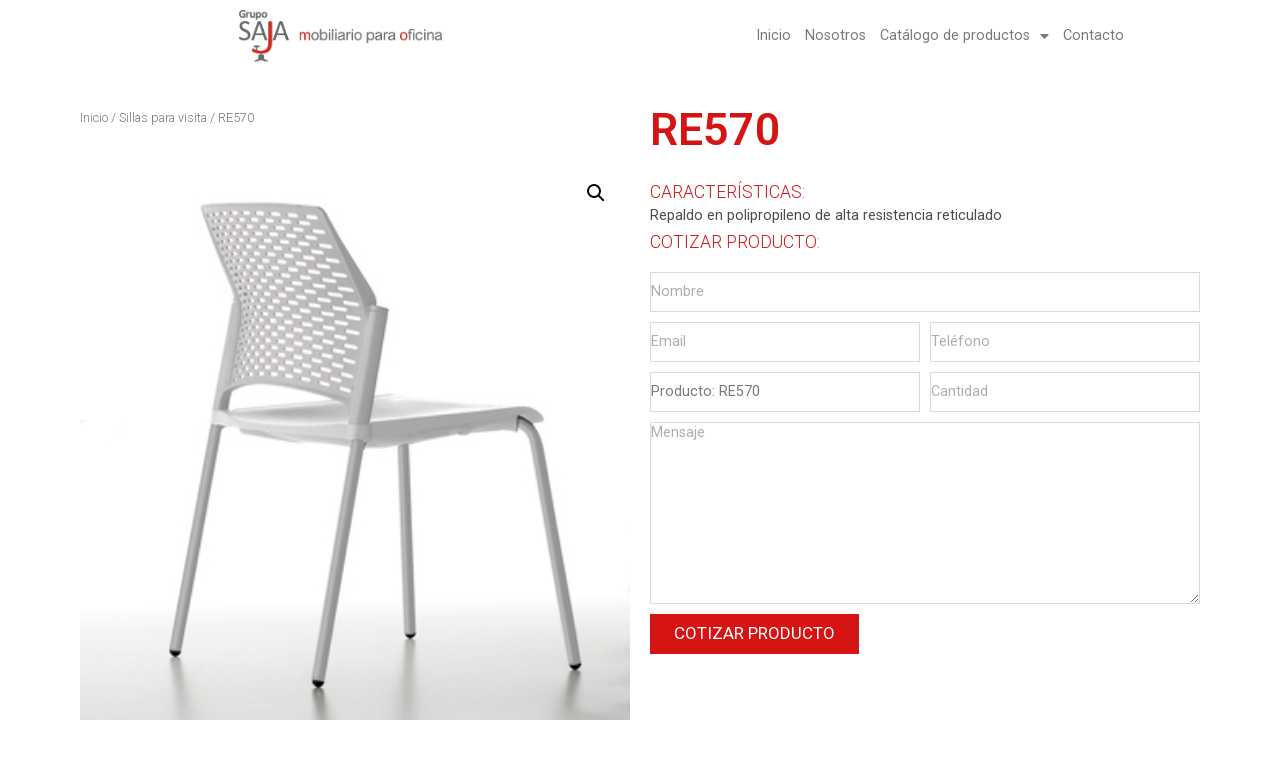

--- FILE ---
content_type: text/html; charset=UTF-8
request_url: https://gruposaja.com/producto/re570/
body_size: 16439
content:
<!doctype html>
<html lang="es">
<head>
	<meta charset="UTF-8">
		<meta name="viewport" content="width=device-width, initial-scale=1">
	<link rel="profile" href="https://gmpg.org/xfn/11">
	<title>RE570 &#8211; Grupo SAJA</title>
<meta name='robots' content='max-image-preview:large' />
<link rel="alternate" type="application/rss+xml" title="Grupo SAJA &raquo; Feed" href="https://gruposaja.com/feed/" />
<link rel="alternate" type="application/rss+xml" title="Grupo SAJA &raquo; Feed de los comentarios" href="https://gruposaja.com/comments/feed/" />
<link rel="alternate" type="application/rss+xml" title="Grupo SAJA &raquo; Comentario RE570 del feed" href="https://gruposaja.com/producto/re570/feed/" />
<script>
window._wpemojiSettings = {"baseUrl":"https:\/\/s.w.org\/images\/core\/emoji\/14.0.0\/72x72\/","ext":".png","svgUrl":"https:\/\/s.w.org\/images\/core\/emoji\/14.0.0\/svg\/","svgExt":".svg","source":{"concatemoji":"https:\/\/gruposaja.com\/wp-includes\/js\/wp-emoji-release.min.js?ver=6.1.9"}};
/*! This file is auto-generated */
!function(e,a,t){var n,r,o,i=a.createElement("canvas"),p=i.getContext&&i.getContext("2d");function s(e,t){var a=String.fromCharCode,e=(p.clearRect(0,0,i.width,i.height),p.fillText(a.apply(this,e),0,0),i.toDataURL());return p.clearRect(0,0,i.width,i.height),p.fillText(a.apply(this,t),0,0),e===i.toDataURL()}function c(e){var t=a.createElement("script");t.src=e,t.defer=t.type="text/javascript",a.getElementsByTagName("head")[0].appendChild(t)}for(o=Array("flag","emoji"),t.supports={everything:!0,everythingExceptFlag:!0},r=0;r<o.length;r++)t.supports[o[r]]=function(e){if(p&&p.fillText)switch(p.textBaseline="top",p.font="600 32px Arial",e){case"flag":return s([127987,65039,8205,9895,65039],[127987,65039,8203,9895,65039])?!1:!s([55356,56826,55356,56819],[55356,56826,8203,55356,56819])&&!s([55356,57332,56128,56423,56128,56418,56128,56421,56128,56430,56128,56423,56128,56447],[55356,57332,8203,56128,56423,8203,56128,56418,8203,56128,56421,8203,56128,56430,8203,56128,56423,8203,56128,56447]);case"emoji":return!s([129777,127995,8205,129778,127999],[129777,127995,8203,129778,127999])}return!1}(o[r]),t.supports.everything=t.supports.everything&&t.supports[o[r]],"flag"!==o[r]&&(t.supports.everythingExceptFlag=t.supports.everythingExceptFlag&&t.supports[o[r]]);t.supports.everythingExceptFlag=t.supports.everythingExceptFlag&&!t.supports.flag,t.DOMReady=!1,t.readyCallback=function(){t.DOMReady=!0},t.supports.everything||(n=function(){t.readyCallback()},a.addEventListener?(a.addEventListener("DOMContentLoaded",n,!1),e.addEventListener("load",n,!1)):(e.attachEvent("onload",n),a.attachEvent("onreadystatechange",function(){"complete"===a.readyState&&t.readyCallback()})),(e=t.source||{}).concatemoji?c(e.concatemoji):e.wpemoji&&e.twemoji&&(c(e.twemoji),c(e.wpemoji)))}(window,document,window._wpemojiSettings);
</script>
<style>
img.wp-smiley,
img.emoji {
	display: inline !important;
	border: none !important;
	box-shadow: none !important;
	height: 1em !important;
	width: 1em !important;
	margin: 0 0.07em !important;
	vertical-align: -0.1em !important;
	background: none !important;
	padding: 0 !important;
}
</style>
	<link rel='stylesheet' id='wp-block-library-css' href='https://gruposaja.com/wp-includes/css/dist/block-library/style.min.css?ver=6.1.9' media='all' />
<link rel='stylesheet' id='wc-blocks-vendors-style-css' href='https://gruposaja.com/wp-content/plugins/woocommerce/packages/woocommerce-blocks/build/wc-blocks-vendors-style.css?ver=9.1.5' media='all' />
<link rel='stylesheet' id='wc-blocks-style-css' href='https://gruposaja.com/wp-content/plugins/woocommerce/packages/woocommerce-blocks/build/wc-blocks-style.css?ver=9.1.5' media='all' />
<link rel='stylesheet' id='classic-theme-styles-css' href='https://gruposaja.com/wp-includes/css/classic-themes.min.css?ver=1' media='all' />
<style id='global-styles-inline-css'>
body{--wp--preset--color--black: #000000;--wp--preset--color--cyan-bluish-gray: #abb8c3;--wp--preset--color--white: #ffffff;--wp--preset--color--pale-pink: #f78da7;--wp--preset--color--vivid-red: #cf2e2e;--wp--preset--color--luminous-vivid-orange: #ff6900;--wp--preset--color--luminous-vivid-amber: #fcb900;--wp--preset--color--light-green-cyan: #7bdcb5;--wp--preset--color--vivid-green-cyan: #00d084;--wp--preset--color--pale-cyan-blue: #8ed1fc;--wp--preset--color--vivid-cyan-blue: #0693e3;--wp--preset--color--vivid-purple: #9b51e0;--wp--preset--gradient--vivid-cyan-blue-to-vivid-purple: linear-gradient(135deg,rgba(6,147,227,1) 0%,rgb(155,81,224) 100%);--wp--preset--gradient--light-green-cyan-to-vivid-green-cyan: linear-gradient(135deg,rgb(122,220,180) 0%,rgb(0,208,130) 100%);--wp--preset--gradient--luminous-vivid-amber-to-luminous-vivid-orange: linear-gradient(135deg,rgba(252,185,0,1) 0%,rgba(255,105,0,1) 100%);--wp--preset--gradient--luminous-vivid-orange-to-vivid-red: linear-gradient(135deg,rgba(255,105,0,1) 0%,rgb(207,46,46) 100%);--wp--preset--gradient--very-light-gray-to-cyan-bluish-gray: linear-gradient(135deg,rgb(238,238,238) 0%,rgb(169,184,195) 100%);--wp--preset--gradient--cool-to-warm-spectrum: linear-gradient(135deg,rgb(74,234,220) 0%,rgb(151,120,209) 20%,rgb(207,42,186) 40%,rgb(238,44,130) 60%,rgb(251,105,98) 80%,rgb(254,248,76) 100%);--wp--preset--gradient--blush-light-purple: linear-gradient(135deg,rgb(255,206,236) 0%,rgb(152,150,240) 100%);--wp--preset--gradient--blush-bordeaux: linear-gradient(135deg,rgb(254,205,165) 0%,rgb(254,45,45) 50%,rgb(107,0,62) 100%);--wp--preset--gradient--luminous-dusk: linear-gradient(135deg,rgb(255,203,112) 0%,rgb(199,81,192) 50%,rgb(65,88,208) 100%);--wp--preset--gradient--pale-ocean: linear-gradient(135deg,rgb(255,245,203) 0%,rgb(182,227,212) 50%,rgb(51,167,181) 100%);--wp--preset--gradient--electric-grass: linear-gradient(135deg,rgb(202,248,128) 0%,rgb(113,206,126) 100%);--wp--preset--gradient--midnight: linear-gradient(135deg,rgb(2,3,129) 0%,rgb(40,116,252) 100%);--wp--preset--duotone--dark-grayscale: url('#wp-duotone-dark-grayscale');--wp--preset--duotone--grayscale: url('#wp-duotone-grayscale');--wp--preset--duotone--purple-yellow: url('#wp-duotone-purple-yellow');--wp--preset--duotone--blue-red: url('#wp-duotone-blue-red');--wp--preset--duotone--midnight: url('#wp-duotone-midnight');--wp--preset--duotone--magenta-yellow: url('#wp-duotone-magenta-yellow');--wp--preset--duotone--purple-green: url('#wp-duotone-purple-green');--wp--preset--duotone--blue-orange: url('#wp-duotone-blue-orange');--wp--preset--font-size--small: 13px;--wp--preset--font-size--medium: 20px;--wp--preset--font-size--large: 36px;--wp--preset--font-size--x-large: 42px;--wp--preset--spacing--20: 0.44rem;--wp--preset--spacing--30: 0.67rem;--wp--preset--spacing--40: 1rem;--wp--preset--spacing--50: 1.5rem;--wp--preset--spacing--60: 2.25rem;--wp--preset--spacing--70: 3.38rem;--wp--preset--spacing--80: 5.06rem;}:where(.is-layout-flex){gap: 0.5em;}body .is-layout-flow > .alignleft{float: left;margin-inline-start: 0;margin-inline-end: 2em;}body .is-layout-flow > .alignright{float: right;margin-inline-start: 2em;margin-inline-end: 0;}body .is-layout-flow > .aligncenter{margin-left: auto !important;margin-right: auto !important;}body .is-layout-constrained > .alignleft{float: left;margin-inline-start: 0;margin-inline-end: 2em;}body .is-layout-constrained > .alignright{float: right;margin-inline-start: 2em;margin-inline-end: 0;}body .is-layout-constrained > .aligncenter{margin-left: auto !important;margin-right: auto !important;}body .is-layout-constrained > :where(:not(.alignleft):not(.alignright):not(.alignfull)){max-width: var(--wp--style--global--content-size);margin-left: auto !important;margin-right: auto !important;}body .is-layout-constrained > .alignwide{max-width: var(--wp--style--global--wide-size);}body .is-layout-flex{display: flex;}body .is-layout-flex{flex-wrap: wrap;align-items: center;}body .is-layout-flex > *{margin: 0;}:where(.wp-block-columns.is-layout-flex){gap: 2em;}.has-black-color{color: var(--wp--preset--color--black) !important;}.has-cyan-bluish-gray-color{color: var(--wp--preset--color--cyan-bluish-gray) !important;}.has-white-color{color: var(--wp--preset--color--white) !important;}.has-pale-pink-color{color: var(--wp--preset--color--pale-pink) !important;}.has-vivid-red-color{color: var(--wp--preset--color--vivid-red) !important;}.has-luminous-vivid-orange-color{color: var(--wp--preset--color--luminous-vivid-orange) !important;}.has-luminous-vivid-amber-color{color: var(--wp--preset--color--luminous-vivid-amber) !important;}.has-light-green-cyan-color{color: var(--wp--preset--color--light-green-cyan) !important;}.has-vivid-green-cyan-color{color: var(--wp--preset--color--vivid-green-cyan) !important;}.has-pale-cyan-blue-color{color: var(--wp--preset--color--pale-cyan-blue) !important;}.has-vivid-cyan-blue-color{color: var(--wp--preset--color--vivid-cyan-blue) !important;}.has-vivid-purple-color{color: var(--wp--preset--color--vivid-purple) !important;}.has-black-background-color{background-color: var(--wp--preset--color--black) !important;}.has-cyan-bluish-gray-background-color{background-color: var(--wp--preset--color--cyan-bluish-gray) !important;}.has-white-background-color{background-color: var(--wp--preset--color--white) !important;}.has-pale-pink-background-color{background-color: var(--wp--preset--color--pale-pink) !important;}.has-vivid-red-background-color{background-color: var(--wp--preset--color--vivid-red) !important;}.has-luminous-vivid-orange-background-color{background-color: var(--wp--preset--color--luminous-vivid-orange) !important;}.has-luminous-vivid-amber-background-color{background-color: var(--wp--preset--color--luminous-vivid-amber) !important;}.has-light-green-cyan-background-color{background-color: var(--wp--preset--color--light-green-cyan) !important;}.has-vivid-green-cyan-background-color{background-color: var(--wp--preset--color--vivid-green-cyan) !important;}.has-pale-cyan-blue-background-color{background-color: var(--wp--preset--color--pale-cyan-blue) !important;}.has-vivid-cyan-blue-background-color{background-color: var(--wp--preset--color--vivid-cyan-blue) !important;}.has-vivid-purple-background-color{background-color: var(--wp--preset--color--vivid-purple) !important;}.has-black-border-color{border-color: var(--wp--preset--color--black) !important;}.has-cyan-bluish-gray-border-color{border-color: var(--wp--preset--color--cyan-bluish-gray) !important;}.has-white-border-color{border-color: var(--wp--preset--color--white) !important;}.has-pale-pink-border-color{border-color: var(--wp--preset--color--pale-pink) !important;}.has-vivid-red-border-color{border-color: var(--wp--preset--color--vivid-red) !important;}.has-luminous-vivid-orange-border-color{border-color: var(--wp--preset--color--luminous-vivid-orange) !important;}.has-luminous-vivid-amber-border-color{border-color: var(--wp--preset--color--luminous-vivid-amber) !important;}.has-light-green-cyan-border-color{border-color: var(--wp--preset--color--light-green-cyan) !important;}.has-vivid-green-cyan-border-color{border-color: var(--wp--preset--color--vivid-green-cyan) !important;}.has-pale-cyan-blue-border-color{border-color: var(--wp--preset--color--pale-cyan-blue) !important;}.has-vivid-cyan-blue-border-color{border-color: var(--wp--preset--color--vivid-cyan-blue) !important;}.has-vivid-purple-border-color{border-color: var(--wp--preset--color--vivid-purple) !important;}.has-vivid-cyan-blue-to-vivid-purple-gradient-background{background: var(--wp--preset--gradient--vivid-cyan-blue-to-vivid-purple) !important;}.has-light-green-cyan-to-vivid-green-cyan-gradient-background{background: var(--wp--preset--gradient--light-green-cyan-to-vivid-green-cyan) !important;}.has-luminous-vivid-amber-to-luminous-vivid-orange-gradient-background{background: var(--wp--preset--gradient--luminous-vivid-amber-to-luminous-vivid-orange) !important;}.has-luminous-vivid-orange-to-vivid-red-gradient-background{background: var(--wp--preset--gradient--luminous-vivid-orange-to-vivid-red) !important;}.has-very-light-gray-to-cyan-bluish-gray-gradient-background{background: var(--wp--preset--gradient--very-light-gray-to-cyan-bluish-gray) !important;}.has-cool-to-warm-spectrum-gradient-background{background: var(--wp--preset--gradient--cool-to-warm-spectrum) !important;}.has-blush-light-purple-gradient-background{background: var(--wp--preset--gradient--blush-light-purple) !important;}.has-blush-bordeaux-gradient-background{background: var(--wp--preset--gradient--blush-bordeaux) !important;}.has-luminous-dusk-gradient-background{background: var(--wp--preset--gradient--luminous-dusk) !important;}.has-pale-ocean-gradient-background{background: var(--wp--preset--gradient--pale-ocean) !important;}.has-electric-grass-gradient-background{background: var(--wp--preset--gradient--electric-grass) !important;}.has-midnight-gradient-background{background: var(--wp--preset--gradient--midnight) !important;}.has-small-font-size{font-size: var(--wp--preset--font-size--small) !important;}.has-medium-font-size{font-size: var(--wp--preset--font-size--medium) !important;}.has-large-font-size{font-size: var(--wp--preset--font-size--large) !important;}.has-x-large-font-size{font-size: var(--wp--preset--font-size--x-large) !important;}
.wp-block-navigation a:where(:not(.wp-element-button)){color: inherit;}
:where(.wp-block-columns.is-layout-flex){gap: 2em;}
.wp-block-pullquote{font-size: 1.5em;line-height: 1.6;}
</style>
<link rel='stylesheet' id='photoswipe-css' href='https://gruposaja.com/wp-content/plugins/woocommerce/assets/css/photoswipe/photoswipe.min.css?ver=7.3.0' media='all' />
<link rel='stylesheet' id='photoswipe-default-skin-css' href='https://gruposaja.com/wp-content/plugins/woocommerce/assets/css/photoswipe/default-skin/default-skin.min.css?ver=7.3.0' media='all' />
<link rel='stylesheet' id='woocommerce-layout-css' href='https://gruposaja.com/wp-content/plugins/woocommerce/assets/css/woocommerce-layout.css?ver=7.3.0' media='all' />
<link rel='stylesheet' id='woocommerce-smallscreen-css' href='https://gruposaja.com/wp-content/plugins/woocommerce/assets/css/woocommerce-smallscreen.css?ver=7.3.0' media='only screen and (max-width: 768px)' />
<link rel='stylesheet' id='woocommerce-general-css' href='https://gruposaja.com/wp-content/plugins/woocommerce/assets/css/woocommerce.css?ver=7.3.0' media='all' />
<style id='woocommerce-inline-inline-css'>
.woocommerce form .form-row .required { visibility: visible; }
</style>
<link rel='stylesheet' id='hello-elementor-css' href='https://gruposaja.com/wp-content/themes/hello-elementor/style.min.css?ver=2.6.1' media='all' />
<link rel='stylesheet' id='hello-elementor-theme-style-css' href='https://gruposaja.com/wp-content/themes/hello-elementor/theme.min.css?ver=2.6.1' media='all' />
<link rel='stylesheet' id='jet-woo-builder-css' href='https://gruposaja.com/wp-content/plugins/jet-woo-builder/assets/css/frontend.css?ver=2.1.2.1' media='all' />
<style id='jet-woo-builder-inline-css'>
@font-face {
				font-family: "WooCommerce";
				src: url("https://gruposaja.com/wp-content/plugins/woocommerce/assets/fonts/WooCommerce.eot");
				src: url("https://gruposaja.com/wp-content/plugins/woocommerce/assets/fonts/WooCommerce.eot?#iefix") format("embedded-opentype"),
					url("https://gruposaja.com/wp-content/plugins/woocommerce/assets/fonts/WooCommerce.woff") format("woff"),
					url("https://gruposaja.com/wp-content/plugins/woocommerce/assets/fonts/WooCommerce.ttf") format("truetype"),
					url("https://gruposaja.com/wp-content/plugins/woocommerce/assets/fonts/WooCommerce.svg#WooCommerce") format("svg");
				font-weight: normal;
				font-style: normal;
			}
</style>
<link rel='stylesheet' id='jet-woo-builder-frontend-css' href='https://gruposaja.com/wp-content/plugins/jet-woo-builder/assets/css/lib/jetwoobuilder-frontend-font/css/jetwoobuilder-frontend-font.css?ver=2.1.2.1' media='all' />
<link rel='stylesheet' id='elementor-icons-css' href='https://gruposaja.com/wp-content/plugins/elementor/assets/lib/eicons/css/elementor-icons.min.css?ver=5.17.0' media='all' />
<link rel='stylesheet' id='elementor-frontend-legacy-css' href='https://gruposaja.com/wp-content/plugins/elementor/assets/css/frontend-legacy.min.css?ver=3.10.2' media='all' />
<link rel='stylesheet' id='elementor-frontend-css' href='https://gruposaja.com/wp-content/plugins/elementor/assets/css/frontend.min.css?ver=3.10.2' media='all' />
<link rel='stylesheet' id='elementor-post-941-css' href='https://gruposaja.com/wp-content/uploads/elementor/css/post-941.css?ver=1675270215' media='all' />
<link rel='stylesheet' id='elementor-pro-css' href='https://gruposaja.com/wp-content/plugins/elementor-pro/assets/css/frontend.min.css?ver=3.8.0' media='all' />
<link rel='stylesheet' id='she-header-style-css' href='https://gruposaja.com/wp-content/plugins/sticky-header-effects-for-elementor/assets/css/she-header-style.css?ver=1.5.5' media='all' />
<link rel='stylesheet' id='elementor-global-css' href='https://gruposaja.com/wp-content/uploads/elementor/css/global.css?ver=1675270216' media='all' />
<link rel='stylesheet' id='elementor-post-123-css' href='https://gruposaja.com/wp-content/uploads/elementor/css/post-123.css?ver=1675270216' media='all' />
<link rel='stylesheet' id='elementor-post-297-css' href='https://gruposaja.com/wp-content/uploads/elementor/css/post-297.css?ver=1675270217' media='all' />
<link rel='stylesheet' id='elementor-post-3899-css' href='https://gruposaja.com/wp-content/uploads/elementor/css/post-3899.css?ver=1675270230' media='all' />
<link rel='stylesheet' id='google-fonts-1-css' href='https://fonts.googleapis.com/css?family=Roboto%3A100%2C100italic%2C200%2C200italic%2C300%2C300italic%2C400%2C400italic%2C500%2C500italic%2C600%2C600italic%2C700%2C700italic%2C800%2C800italic%2C900%2C900italic%7CRoboto+Slab%3A100%2C100italic%2C200%2C200italic%2C300%2C300italic%2C400%2C400italic%2C500%2C500italic%2C600%2C600italic%2C700%2C700italic%2C800%2C800italic%2C900%2C900italic%7CNunito+Sans%3A100%2C100italic%2C200%2C200italic%2C300%2C300italic%2C400%2C400italic%2C500%2C500italic%2C600%2C600italic%2C700%2C700italic%2C800%2C800italic%2C900%2C900italic%7CJosefin+Sans%3A100%2C100italic%2C200%2C200italic%2C300%2C300italic%2C400%2C400italic%2C500%2C500italic%2C600%2C600italic%2C700%2C700italic%2C800%2C800italic%2C900%2C900italic%7CEB+Garamond%3A100%2C100italic%2C200%2C200italic%2C300%2C300italic%2C400%2C400italic%2C500%2C500italic%2C600%2C600italic%2C700%2C700italic%2C800%2C800italic%2C900%2C900italic&#038;display=auto&#038;ver=6.1.9' media='all' />
<link rel='stylesheet' id='elementor-icons-shared-0-css' href='https://gruposaja.com/wp-content/plugins/elementor/assets/lib/font-awesome/css/fontawesome.min.css?ver=5.15.3' media='all' />
<link rel='stylesheet' id='elementor-icons-fa-solid-css' href='https://gruposaja.com/wp-content/plugins/elementor/assets/lib/font-awesome/css/solid.min.css?ver=5.15.3' media='all' />
<link rel='stylesheet' id='elementor-icons-fa-regular-css' href='https://gruposaja.com/wp-content/plugins/elementor/assets/lib/font-awesome/css/regular.min.css?ver=5.15.3' media='all' />
<link rel='stylesheet' id='elementor-icons-fa-brands-css' href='https://gruposaja.com/wp-content/plugins/elementor/assets/lib/font-awesome/css/brands.min.css?ver=5.15.3' media='all' />
<link rel="preconnect" href="https://fonts.gstatic.com/" crossorigin><script src='https://gruposaja.com/wp-includes/js/jquery/jquery.min.js?ver=3.6.1' id='jquery-core-js'></script>
<script src='https://gruposaja.com/wp-includes/js/jquery/jquery-migrate.min.js?ver=3.3.2' id='jquery-migrate-js'></script>
<script src='https://gruposaja.com/wp-content/plugins/sticky-header-effects-for-elementor/assets/js/she-header.js?ver=1.5.5' id='she-header-js'></script>
<link rel="https://api.w.org/" href="https://gruposaja.com/wp-json/" /><link rel="alternate" type="application/json" href="https://gruposaja.com/wp-json/wp/v2/product/3711" /><link rel="EditURI" type="application/rsd+xml" title="RSD" href="https://gruposaja.com/xmlrpc.php?rsd" />
<link rel="wlwmanifest" type="application/wlwmanifest+xml" href="https://gruposaja.com/wp-includes/wlwmanifest.xml" />
<meta name="generator" content="WordPress 6.1.9" />
<meta name="generator" content="WooCommerce 7.3.0" />
<link rel="canonical" href="https://gruposaja.com/producto/re570/" />
<link rel='shortlink' href='https://gruposaja.com/?p=3711' />
<link rel="alternate" type="application/json+oembed" href="https://gruposaja.com/wp-json/oembed/1.0/embed?url=https%3A%2F%2Fgruposaja.com%2Fproducto%2Fre570%2F" />
<link rel="alternate" type="text/xml+oembed" href="https://gruposaja.com/wp-json/oembed/1.0/embed?url=https%3A%2F%2Fgruposaja.com%2Fproducto%2Fre570%2F&#038;format=xml" />
	<noscript><style>.woocommerce-product-gallery{ opacity: 1 !important; }</style></noscript>
	<link rel="icon" href="https://gruposaja.com/wp-content/uploads/2020/02/cropped-SAJA-32x32.jpg" sizes="32x32" />
<link rel="icon" href="https://gruposaja.com/wp-content/uploads/2020/02/cropped-SAJA-192x192.jpg" sizes="192x192" />
<link rel="apple-touch-icon" href="https://gruposaja.com/wp-content/uploads/2020/02/cropped-SAJA-180x180.jpg" />
<meta name="msapplication-TileImage" content="https://gruposaja.com/wp-content/uploads/2020/02/cropped-SAJA-270x270.jpg" />
		<style id="wp-custom-css">
			

/** Start Envato Elements CSS: Handmade Furniture (60-3-0a668f4784d7b6446eabc2985e625d9b) **/

/* Kit 57 Custom Styling */
.envato-kit-57-underlay{position: relative !important;}
.envato-kit-57-overlay{width: 100%; height: 100% !important; position: absolute !important; top: 0; left: 0;}
/* Gallery Image Effects */
.envato-kit-57-gallery .elementor-widget-image .elementor-image >a:before,
.envato-kit-57-gallery .elementor-image-gallery .gallery-item a:before {
    content: '';
    width: 100%;
    height: 100%;
	  left: 0;
	  top: 0;
    z-index: 10;
    position: absolute;
	  pointer-events: none;
	  transition: background 300ms ease-out;
}

.envato-kit-57-gallery .elementor-widget-image .elementor-image:hover>a:before,
.envato-kit-57-gallery .elementor-image-gallery .gallery-item:hover a:before{
    background-color: rgba(0,0,0,0.15);
}

.envato-kit-57-gallery .elementor-image-gallery .gallery-item div {
	position: relative;
}

/* Z-index for hovers */
.envato-kit-57-z-index-fix .elementor-widget-image .elementor-image:hover {
	z-index: 1;
	position: relative;
}

/* Price List Transparency */
.envato-kit-57-price-list .elementor-price-list-item .elementor-price-list-header {
	opacity: 0.8;
}
.envato-kit-57-price-list .elementor-price-list-item:hover .elementor-price-list-header {
	opacity: 1;
}
.envato-kit-57-border-radius .elementor-widget-container {
	border-radius: 5px;
	overflow: hidden;
}
/* Galleries in Text Blocks */
.envato-kit-57-tab-gallery .gallery{
	display: flex;
	align-content: space-between;
}
.envato-kit-57-tab-gallery .gallery-item{
	width: calc(100% / 5);
}



/** End Envato Elements CSS: Handmade Furniture (60-3-0a668f4784d7b6446eabc2985e625d9b) **/



/** Start Envato Elements CSS: Bed &amp; Breakfast (158-3-b780cae35ae88435e8b8ed04ffd51105) **/

/* Envato Elements Template Kit Custom Styles -
 * Apply to the element Advanced tab */

/* Aligns icons with titles in icon box */
.envato-kit-162-icon-align .elementor-icon-box-icon{
	padding-top: 8px !important;
}

/** End Envato Elements CSS: Bed &amp; Breakfast (158-3-b780cae35ae88435e8b8ed04ffd51105) **/



/** Start Envato Elements CSS: Public Notary (191-3-70eb4764a3aad3cc77f142b87fa4920d) **/

/* Envato Custom CSS - applied to the element it affects */
/* border-radius on tab border */
.envato-kit-195-roundborders .elementor-tabs div{
	border-radius: 4px
}
.envato-kit-195-roundborders .elementor-toggle-item{
	border-bottom: 1px solid #ccc
}

/** End Envato Elements CSS: Public Notary (191-3-70eb4764a3aad3cc77f142b87fa4920d) **/



/** Start Envato Elements CSS: Event Planner (181-3-76522885a996fc498783541570eb0148) **/

/* Makes fonts nice and smooth on all devices & browsers */
* { 
  -webkit-font-smoothing: antialiased;
}

/** End Envato Elements CSS: Event Planner (181-3-76522885a996fc498783541570eb0148) **/



/** Start Envato Elements CSS: Blocks (135-3-c665d4805631b9a8bf464e65129b2f58) **/

.envato-block__preview{overflow: visible;}

/** End Envato Elements CSS: Blocks (135-3-c665d4805631b9a8bf464e65129b2f58) **/



/** Start Envato Elements CSS: Blocks (72-3-34d2cc762876498c8f6be5405a48e6e2) **/

.envato-block__preview{overflow: visible;}

/*Kit 69 Custom Styling for buttons */
.envato-kit-69-slide-btn .elementor-button,
.envato-kit-69-cta-btn .elementor-button,
.envato-kit-69-flip-btn .elementor-button{
	border-left: 0px !important;
	border-bottom: 0px !important;
	border-right: 0px !important;
	padding: 15px 0 0 !important;
}
.envato-kit-69-slide-btn .elementor-slide-button:hover,
.envato-kit-69-cta-btn .elementor-button:hover,
.envato-kit-69-flip-btn .elementor-button:hover{
	margin-bottom: 20px;
}
.envato-kit-69-menu .elementor-nav-menu--main a:hover{
	margin-top: -7px;
	padding-top: 4px;
	border-bottom: 1px solid #FFF;
}
/* Fix menu dropdown width */
.envato-kit-69-menu .elementor-nav-menu--dropdown{
	width: 100% !important;
}

/** End Envato Elements CSS: Blocks (72-3-34d2cc762876498c8f6be5405a48e6e2) **/



/** Start Block Kit CSS: 71-3-d415519effd9e11f35d2438c58ea7ebf **/

.envato-block__preview{overflow: visible;}

/** End Block Kit CSS: 71-3-d415519effd9e11f35d2438c58ea7ebf **/

		</style>
		</head>
<body class="product-template-default single single-product postid-3711 wp-custom-logo theme-hello-elementor woocommerce woocommerce-page woocommerce-no-js elementor-default elementor-template-full-width elementor-kit-941 elementor-page-3899">

<svg xmlns="http://www.w3.org/2000/svg" viewBox="0 0 0 0" width="0" height="0" focusable="false" role="none" style="visibility: hidden; position: absolute; left: -9999px; overflow: hidden;" ><defs><filter id="wp-duotone-dark-grayscale"><feColorMatrix color-interpolation-filters="sRGB" type="matrix" values=" .299 .587 .114 0 0 .299 .587 .114 0 0 .299 .587 .114 0 0 .299 .587 .114 0 0 " /><feComponentTransfer color-interpolation-filters="sRGB" ><feFuncR type="table" tableValues="0 0.49803921568627" /><feFuncG type="table" tableValues="0 0.49803921568627" /><feFuncB type="table" tableValues="0 0.49803921568627" /><feFuncA type="table" tableValues="1 1" /></feComponentTransfer><feComposite in2="SourceGraphic" operator="in" /></filter></defs></svg><svg xmlns="http://www.w3.org/2000/svg" viewBox="0 0 0 0" width="0" height="0" focusable="false" role="none" style="visibility: hidden; position: absolute; left: -9999px; overflow: hidden;" ><defs><filter id="wp-duotone-grayscale"><feColorMatrix color-interpolation-filters="sRGB" type="matrix" values=" .299 .587 .114 0 0 .299 .587 .114 0 0 .299 .587 .114 0 0 .299 .587 .114 0 0 " /><feComponentTransfer color-interpolation-filters="sRGB" ><feFuncR type="table" tableValues="0 1" /><feFuncG type="table" tableValues="0 1" /><feFuncB type="table" tableValues="0 1" /><feFuncA type="table" tableValues="1 1" /></feComponentTransfer><feComposite in2="SourceGraphic" operator="in" /></filter></defs></svg><svg xmlns="http://www.w3.org/2000/svg" viewBox="0 0 0 0" width="0" height="0" focusable="false" role="none" style="visibility: hidden; position: absolute; left: -9999px; overflow: hidden;" ><defs><filter id="wp-duotone-purple-yellow"><feColorMatrix color-interpolation-filters="sRGB" type="matrix" values=" .299 .587 .114 0 0 .299 .587 .114 0 0 .299 .587 .114 0 0 .299 .587 .114 0 0 " /><feComponentTransfer color-interpolation-filters="sRGB" ><feFuncR type="table" tableValues="0.54901960784314 0.98823529411765" /><feFuncG type="table" tableValues="0 1" /><feFuncB type="table" tableValues="0.71764705882353 0.25490196078431" /><feFuncA type="table" tableValues="1 1" /></feComponentTransfer><feComposite in2="SourceGraphic" operator="in" /></filter></defs></svg><svg xmlns="http://www.w3.org/2000/svg" viewBox="0 0 0 0" width="0" height="0" focusable="false" role="none" style="visibility: hidden; position: absolute; left: -9999px; overflow: hidden;" ><defs><filter id="wp-duotone-blue-red"><feColorMatrix color-interpolation-filters="sRGB" type="matrix" values=" .299 .587 .114 0 0 .299 .587 .114 0 0 .299 .587 .114 0 0 .299 .587 .114 0 0 " /><feComponentTransfer color-interpolation-filters="sRGB" ><feFuncR type="table" tableValues="0 1" /><feFuncG type="table" tableValues="0 0.27843137254902" /><feFuncB type="table" tableValues="0.5921568627451 0.27843137254902" /><feFuncA type="table" tableValues="1 1" /></feComponentTransfer><feComposite in2="SourceGraphic" operator="in" /></filter></defs></svg><svg xmlns="http://www.w3.org/2000/svg" viewBox="0 0 0 0" width="0" height="0" focusable="false" role="none" style="visibility: hidden; position: absolute; left: -9999px; overflow: hidden;" ><defs><filter id="wp-duotone-midnight"><feColorMatrix color-interpolation-filters="sRGB" type="matrix" values=" .299 .587 .114 0 0 .299 .587 .114 0 0 .299 .587 .114 0 0 .299 .587 .114 0 0 " /><feComponentTransfer color-interpolation-filters="sRGB" ><feFuncR type="table" tableValues="0 0" /><feFuncG type="table" tableValues="0 0.64705882352941" /><feFuncB type="table" tableValues="0 1" /><feFuncA type="table" tableValues="1 1" /></feComponentTransfer><feComposite in2="SourceGraphic" operator="in" /></filter></defs></svg><svg xmlns="http://www.w3.org/2000/svg" viewBox="0 0 0 0" width="0" height="0" focusable="false" role="none" style="visibility: hidden; position: absolute; left: -9999px; overflow: hidden;" ><defs><filter id="wp-duotone-magenta-yellow"><feColorMatrix color-interpolation-filters="sRGB" type="matrix" values=" .299 .587 .114 0 0 .299 .587 .114 0 0 .299 .587 .114 0 0 .299 .587 .114 0 0 " /><feComponentTransfer color-interpolation-filters="sRGB" ><feFuncR type="table" tableValues="0.78039215686275 1" /><feFuncG type="table" tableValues="0 0.94901960784314" /><feFuncB type="table" tableValues="0.35294117647059 0.47058823529412" /><feFuncA type="table" tableValues="1 1" /></feComponentTransfer><feComposite in2="SourceGraphic" operator="in" /></filter></defs></svg><svg xmlns="http://www.w3.org/2000/svg" viewBox="0 0 0 0" width="0" height="0" focusable="false" role="none" style="visibility: hidden; position: absolute; left: -9999px; overflow: hidden;" ><defs><filter id="wp-duotone-purple-green"><feColorMatrix color-interpolation-filters="sRGB" type="matrix" values=" .299 .587 .114 0 0 .299 .587 .114 0 0 .299 .587 .114 0 0 .299 .587 .114 0 0 " /><feComponentTransfer color-interpolation-filters="sRGB" ><feFuncR type="table" tableValues="0.65098039215686 0.40392156862745" /><feFuncG type="table" tableValues="0 1" /><feFuncB type="table" tableValues="0.44705882352941 0.4" /><feFuncA type="table" tableValues="1 1" /></feComponentTransfer><feComposite in2="SourceGraphic" operator="in" /></filter></defs></svg><svg xmlns="http://www.w3.org/2000/svg" viewBox="0 0 0 0" width="0" height="0" focusable="false" role="none" style="visibility: hidden; position: absolute; left: -9999px; overflow: hidden;" ><defs><filter id="wp-duotone-blue-orange"><feColorMatrix color-interpolation-filters="sRGB" type="matrix" values=" .299 .587 .114 0 0 .299 .587 .114 0 0 .299 .587 .114 0 0 .299 .587 .114 0 0 " /><feComponentTransfer color-interpolation-filters="sRGB" ><feFuncR type="table" tableValues="0.098039215686275 1" /><feFuncG type="table" tableValues="0 0.66274509803922" /><feFuncB type="table" tableValues="0.84705882352941 0.41960784313725" /><feFuncA type="table" tableValues="1 1" /></feComponentTransfer><feComposite in2="SourceGraphic" operator="in" /></filter></defs></svg>
<a class="skip-link screen-reader-text" href="#content">
	Ir al contenido</a>

		<div data-elementor-type="header" data-elementor-id="123" class="elementor elementor-123 elementor-location-header">
					<div class="elementor-section-wrap">
								<section class="elementor-section elementor-top-section elementor-element elementor-element-7e57c4f elementor-section-height-min-height elementor-section-content-middle she-header-yes elementor-section-boxed elementor-section-height-default elementor-section-items-middle elementor-invisible" data-id="7e57c4f" data-element_type="section" data-settings="{&quot;background_background&quot;:&quot;classic&quot;,&quot;sticky&quot;:&quot;top&quot;,&quot;animation&quot;:&quot;fadeInDown&quot;,&quot;transparent&quot;:&quot;yes&quot;,&quot;background_show&quot;:&quot;yes&quot;,&quot;background&quot;:&quot;rgba(255, 255, 255, 0.88)&quot;,&quot;shrink_header&quot;:&quot;yes&quot;,&quot;custom_height_header&quot;:{&quot;unit&quot;:&quot;px&quot;,&quot;size&quot;:40,&quot;sizes&quot;:[]},&quot;sticky_on&quot;:[&quot;desktop&quot;,&quot;tablet&quot;,&quot;mobile&quot;],&quot;sticky_offset&quot;:0,&quot;sticky_effects_offset&quot;:0,&quot;transparent_on&quot;:[&quot;desktop&quot;,&quot;tablet&quot;,&quot;mobile&quot;],&quot;scroll_distance&quot;:{&quot;unit&quot;:&quot;px&quot;,&quot;size&quot;:60,&quot;sizes&quot;:[]},&quot;scroll_distance_tablet&quot;:{&quot;unit&quot;:&quot;px&quot;,&quot;size&quot;:&quot;&quot;,&quot;sizes&quot;:[]},&quot;scroll_distance_mobile&quot;:{&quot;unit&quot;:&quot;px&quot;,&quot;size&quot;:&quot;&quot;,&quot;sizes&quot;:[]},&quot;custom_height_header_tablet&quot;:{&quot;unit&quot;:&quot;px&quot;,&quot;size&quot;:&quot;&quot;,&quot;sizes&quot;:[]},&quot;custom_height_header_mobile&quot;:{&quot;unit&quot;:&quot;px&quot;,&quot;size&quot;:&quot;&quot;,&quot;sizes&quot;:[]}}">
						<div class="elementor-container elementor-column-gap-default">
							<div class="elementor-row">
					<div class="elementor-column elementor-col-50 elementor-top-column elementor-element elementor-element-5f67754" data-id="5f67754" data-element_type="column">
			<div class="elementor-column-wrap elementor-element-populated">
							<div class="elementor-widget-wrap">
						<div class="elementor-element elementor-element-addb8b1 elementor-widget elementor-widget-image" data-id="addb8b1" data-element_type="widget" data-widget_type="image.default">
				<div class="elementor-widget-container">
								<div class="elementor-image">
													<a href="https://gruposaja.com/">
							<img width="800" height="201" src="https://gruposaja.com/wp-content/uploads/2020/03/Logo_Saja_horizontal-1.png" class="attachment-large size-large wp-image-184" alt="" loading="lazy" srcset="https://gruposaja.com/wp-content/uploads/2020/03/Logo_Saja_horizontal-1.png 945w, https://gruposaja.com/wp-content/uploads/2020/03/Logo_Saja_horizontal-1-300x76.png 300w, https://gruposaja.com/wp-content/uploads/2020/03/Logo_Saja_horizontal-1-768x193.png 768w" sizes="(max-width: 800px) 100vw, 800px" />								</a>
														</div>
						</div>
				</div>
						</div>
					</div>
		</div>
				<div class="elementor-column elementor-col-50 elementor-top-column elementor-element elementor-element-5ddb7d5" data-id="5ddb7d5" data-element_type="column">
			<div class="elementor-column-wrap elementor-element-populated">
							<div class="elementor-widget-wrap">
						<div class="elementor-element elementor-element-23e225a elementor-nav-menu__align-center elementor-nav-menu--dropdown-mobile elementor-nav-menu--stretch elementor-nav-menu__text-align-aside elementor-nav-menu--toggle elementor-nav-menu--burger elementor-widget elementor-widget-nav-menu" data-id="23e225a" data-element_type="widget" data-settings="{&quot;full_width&quot;:&quot;stretch&quot;,&quot;layout&quot;:&quot;horizontal&quot;,&quot;submenu_icon&quot;:{&quot;value&quot;:&quot;&lt;i class=\&quot;fas fa-caret-down\&quot;&gt;&lt;\/i&gt;&quot;,&quot;library&quot;:&quot;fa-solid&quot;},&quot;toggle&quot;:&quot;burger&quot;}" data-widget_type="nav-menu.default">
				<div class="elementor-widget-container">
						<nav migration_allowed="1" migrated="0" class="elementor-nav-menu--main elementor-nav-menu__container elementor-nav-menu--layout-horizontal e--pointer-background e--animation-fade">
				<ul id="menu-1-23e225a" class="elementor-nav-menu"><li class="menu-item menu-item-type-post_type menu-item-object-page menu-item-home menu-item-135"><a href="https://gruposaja.com/" class="elementor-item">Inicio</a></li>
<li class="menu-item menu-item-type-post_type menu-item-object-page menu-item-136"><a href="https://gruposaja.com/nosotros/" class="elementor-item">Nosotros</a></li>
<li class="menu-item menu-item-type-post_type menu-item-object-page menu-item-has-children menu-item-132"><a href="https://gruposaja.com/catalogo-de-productos/" class="elementor-item">Catálogo de productos</a>
<ul class="sub-menu elementor-nav-menu--dropdown">
	<li class="menu-item menu-item-type-post_type menu-item-object-page menu-item-3830"><a href="https://gruposaja.com/bancas/" class="elementor-sub-item">Bancas</a></li>
	<li class="menu-item menu-item-type-post_type menu-item-object-page menu-item-3831"><a href="https://gruposaja.com/confortables/" class="elementor-sub-item">Confortables</a></li>
	<li class="menu-item menu-item-type-post_type menu-item-object-page menu-item-has-children menu-item-373"><a href="https://gruposaja.com/sillas/" class="elementor-sub-item">Sillas</a>
	<ul class="sub-menu elementor-nav-menu--dropdown">
		<li class="menu-item menu-item-type-post_type menu-item-object-page menu-item-991"><a href="https://gruposaja.com/sillas-ejecutivas/" class="elementor-sub-item">Sillas Ejecutivas</a></li>
		<li class="menu-item menu-item-type-post_type menu-item-object-page menu-item-990"><a href="https://gruposaja.com/sillas-operativas/" class="elementor-sub-item">Sillas Operativas</a></li>
		<li class="menu-item menu-item-type-post_type menu-item-object-page menu-item-989"><a href="https://gruposaja.com/sillas-altas-y-visita/" class="elementor-sub-item">Sillas Altas y Visita</a></li>
	</ul>
</li>
	<li class="menu-item menu-item-type-post_type menu-item-object-page menu-item-3832"><a href="https://gruposaja.com/escolares/" class="elementor-sub-item">Escolares</a></li>
	<li class="menu-item menu-item-type-post_type menu-item-object-page menu-item-3833"><a href="https://gruposaja.com/muebles/" class="elementor-sub-item">Muebles</a></li>
	<li class="menu-item menu-item-type-post_type menu-item-object-page menu-item-3834"><a href="https://gruposaja.com/juntas/" class="elementor-sub-item">Juntas</a></li>
	<li class="menu-item menu-item-type-post_type menu-item-object-page menu-item-3835"><a href="https://gruposaja.com/recepciones/" class="elementor-sub-item">Recepciones</a></li>
</ul>
</li>
<li class="menu-item menu-item-type-post_type menu-item-object-page menu-item-134"><a href="https://gruposaja.com/contacto/" class="elementor-item">Contacto</a></li>
</ul>			</nav>
					<div class="elementor-menu-toggle" role="button" tabindex="0" aria-label="Menu Toggle" aria-expanded="false">
			<i aria-hidden="true" role="presentation" class="elementor-menu-toggle__icon--open eicon-menu-bar"></i><i aria-hidden="true" role="presentation" class="elementor-menu-toggle__icon--close eicon-close"></i>			<span class="elementor-screen-only">Menú</span>
		</div>
			<nav class="elementor-nav-menu--dropdown elementor-nav-menu__container" aria-hidden="true">
				<ul id="menu-2-23e225a" class="elementor-nav-menu"><li class="menu-item menu-item-type-post_type menu-item-object-page menu-item-home menu-item-135"><a href="https://gruposaja.com/" class="elementor-item" tabindex="-1">Inicio</a></li>
<li class="menu-item menu-item-type-post_type menu-item-object-page menu-item-136"><a href="https://gruposaja.com/nosotros/" class="elementor-item" tabindex="-1">Nosotros</a></li>
<li class="menu-item menu-item-type-post_type menu-item-object-page menu-item-has-children menu-item-132"><a href="https://gruposaja.com/catalogo-de-productos/" class="elementor-item" tabindex="-1">Catálogo de productos</a>
<ul class="sub-menu elementor-nav-menu--dropdown">
	<li class="menu-item menu-item-type-post_type menu-item-object-page menu-item-3830"><a href="https://gruposaja.com/bancas/" class="elementor-sub-item" tabindex="-1">Bancas</a></li>
	<li class="menu-item menu-item-type-post_type menu-item-object-page menu-item-3831"><a href="https://gruposaja.com/confortables/" class="elementor-sub-item" tabindex="-1">Confortables</a></li>
	<li class="menu-item menu-item-type-post_type menu-item-object-page menu-item-has-children menu-item-373"><a href="https://gruposaja.com/sillas/" class="elementor-sub-item" tabindex="-1">Sillas</a>
	<ul class="sub-menu elementor-nav-menu--dropdown">
		<li class="menu-item menu-item-type-post_type menu-item-object-page menu-item-991"><a href="https://gruposaja.com/sillas-ejecutivas/" class="elementor-sub-item" tabindex="-1">Sillas Ejecutivas</a></li>
		<li class="menu-item menu-item-type-post_type menu-item-object-page menu-item-990"><a href="https://gruposaja.com/sillas-operativas/" class="elementor-sub-item" tabindex="-1">Sillas Operativas</a></li>
		<li class="menu-item menu-item-type-post_type menu-item-object-page menu-item-989"><a href="https://gruposaja.com/sillas-altas-y-visita/" class="elementor-sub-item" tabindex="-1">Sillas Altas y Visita</a></li>
	</ul>
</li>
	<li class="menu-item menu-item-type-post_type menu-item-object-page menu-item-3832"><a href="https://gruposaja.com/escolares/" class="elementor-sub-item" tabindex="-1">Escolares</a></li>
	<li class="menu-item menu-item-type-post_type menu-item-object-page menu-item-3833"><a href="https://gruposaja.com/muebles/" class="elementor-sub-item" tabindex="-1">Muebles</a></li>
	<li class="menu-item menu-item-type-post_type menu-item-object-page menu-item-3834"><a href="https://gruposaja.com/juntas/" class="elementor-sub-item" tabindex="-1">Juntas</a></li>
	<li class="menu-item menu-item-type-post_type menu-item-object-page menu-item-3835"><a href="https://gruposaja.com/recepciones/" class="elementor-sub-item" tabindex="-1">Recepciones</a></li>
</ul>
</li>
<li class="menu-item menu-item-type-post_type menu-item-object-page menu-item-134"><a href="https://gruposaja.com/contacto/" class="elementor-item" tabindex="-1">Contacto</a></li>
</ul>			</nav>
				</div>
				</div>
						</div>
					</div>
		</div>
								</div>
					</div>
		</section>
							</div>
				</div>
		<div class="woocommerce-notices-wrapper"></div>		<div data-elementor-type="product" data-elementor-id="3899" class="elementor elementor-3899 elementor-location-single post-3711 product type-product status-publish has-post-thumbnail product_cat-sillas-para-visita first instock shipping-taxable product-type-simple product">
					<div class="elementor-section-wrap">
								<section class="elementor-section elementor-top-section elementor-element elementor-element-29d9ee8 elementor-section-boxed elementor-section-height-default elementor-section-height-default" data-id="29d9ee8" data-element_type="section">
						<div class="elementor-container elementor-column-gap-default">
							<div class="elementor-row">
					<div class="elementor-column elementor-col-50 elementor-top-column elementor-element elementor-element-eddb258" data-id="eddb258" data-element_type="column">
			<div class="elementor-column-wrap elementor-element-populated">
							<div class="elementor-widget-wrap">
						<div class="elementor-element elementor-element-858e729 elementor-widget elementor-widget-woocommerce-breadcrumb" data-id="858e729" data-element_type="widget" data-widget_type="woocommerce-breadcrumb.default">
				<div class="elementor-widget-container">
			<nav class="woocommerce-breadcrumb"><a href="https://gruposaja.com">Inicio</a>&nbsp;&#47;&nbsp;<a href="https://gruposaja.com/categoria-producto/sillas-para-visita/">Sillas para visita</a>&nbsp;&#47;&nbsp;RE570</nav>		</div>
				</div>
				<div class="elementor-element elementor-element-0b5d77a elementor-widget elementor-widget-woocommerce-product-images" data-id="0b5d77a" data-element_type="widget" data-widget_type="woocommerce-product-images.default">
				<div class="elementor-widget-container">
			<div class="woocommerce-product-gallery woocommerce-product-gallery--with-images woocommerce-product-gallery--columns-4 images" data-columns="4" style="opacity: 0; transition: opacity .25s ease-in-out;">
	<figure class="woocommerce-product-gallery__wrapper">
		<div data-thumb="https://gruposaja.com/wp-content/uploads/2020/11/RE570-100x100.jpg" data-thumb-alt="" class="woocommerce-product-gallery__image"><a href="https://gruposaja.com/wp-content/uploads/2020/11/RE570.jpg"><img width="338" height="352" src="https://gruposaja.com/wp-content/uploads/2020/11/RE570.jpg" class="wp-post-image" alt="" decoding="async" loading="lazy" title="RE570" data-caption="" data-src="https://gruposaja.com/wp-content/uploads/2020/11/RE570.jpg" data-large_image="https://gruposaja.com/wp-content/uploads/2020/11/RE570.jpg" data-large_image_width="338" data-large_image_height="352" srcset="https://gruposaja.com/wp-content/uploads/2020/11/RE570.jpg 338w, https://gruposaja.com/wp-content/uploads/2020/11/RE570-288x300.jpg 288w" sizes="(max-width: 338px) 100vw, 338px" /></a></div>	</figure>
</div>
		</div>
				</div>
						</div>
					</div>
		</div>
				<div class="elementor-column elementor-col-50 elementor-top-column elementor-element elementor-element-345673b" data-id="345673b" data-element_type="column">
			<div class="elementor-column-wrap elementor-element-populated">
							<div class="elementor-widget-wrap">
						<div class="elementor-element elementor-element-1c83e44 elementor-widget elementor-widget-woocommerce-product-title elementor-page-title elementor-widget-heading" data-id="1c83e44" data-element_type="widget" data-widget_type="woocommerce-product-title.default">
				<div class="elementor-widget-container">
			<h1 class="product_title entry-title elementor-heading-title elementor-size-default">RE570</h1>		</div>
				</div>
				<div class="elementor-element elementor-element-0aafcbd elementor-widget elementor-widget-heading" data-id="0aafcbd" data-element_type="widget" data-widget_type="heading.default">
				<div class="elementor-widget-container">
			<h2 class="elementor-heading-title elementor-size-default">Características:</h2>		</div>
				</div>
				<div class="elementor-element elementor-element-47b77a2 elementor-widget elementor-widget-text-editor" data-id="47b77a2" data-element_type="widget" data-widget_type="text-editor.default">
				<div class="elementor-widget-container">
								<div class="elementor-text-editor elementor-clearfix">
				Repaldo en polipropileno de alta resistencia reticulado					</div>
						</div>
				</div>
				<div class="elementor-element elementor-element-710d93e elementor-widget elementor-widget-heading" data-id="710d93e" data-element_type="widget" data-widget_type="heading.default">
				<div class="elementor-widget-container">
			<h2 class="elementor-heading-title elementor-size-default">Cotizar producto:</h2>		</div>
				</div>
				<div class="elementor-element elementor-element-ab80ff5 elementor-button-align-start elementor-mobile-button-align-stretch elementor-widget elementor-widget-form" data-id="ab80ff5" data-element_type="widget" data-settings="{&quot;step_next_label&quot;:&quot;Next&quot;,&quot;step_previous_label&quot;:&quot;Previous&quot;,&quot;button_width&quot;:&quot;100&quot;,&quot;step_type&quot;:&quot;number_text&quot;,&quot;step_icon_shape&quot;:&quot;circle&quot;}" data-widget_type="form.default">
				<div class="elementor-widget-container">
					<form class="elementor-form" method="post" name="Cotizador">
			<input type="hidden" name="post_id" value="3899"/>
			<input type="hidden" name="form_id" value="ab80ff5"/>
			<input type="hidden" name="referer_title" value="RE570" />

							<input type="hidden" name="queried_id" value="3711"/>
			
			<div class="elementor-form-fields-wrapper elementor-labels-above">
								<div class="elementor-field-type-text elementor-field-group elementor-column elementor-field-group-name elementor-col-100 elementor-field-required">
													<input size="1" type="text" name="form_fields[name]" id="form-field-name" class="elementor-field elementor-size-sm  elementor-field-textual" placeholder="Nombre" required="required" aria-required="true">
											</div>
								<div class="elementor-field-type-email elementor-field-group elementor-column elementor-field-group-email elementor-col-50 elementor-field-required">
													<input size="1" type="email" name="form_fields[email]" id="form-field-email" class="elementor-field elementor-size-sm  elementor-field-textual" placeholder="Email" required="required" aria-required="true">
											</div>
								<div class="elementor-field-type-number elementor-field-group elementor-column elementor-field-group-field_cf0f86b elementor-col-50 elementor-field-required">
								<input type="number" name="form_fields[field_cf0f86b]" id="form-field-field_cf0f86b" class="elementor-field elementor-size-sm  elementor-field-textual" placeholder="Teléfono" required="required" aria-required="true" min="" max="" >
						</div>
								<div class="elementor-field-type-text elementor-field-group elementor-column elementor-field-group-field_7d3f85b elementor-col-50 elementor-field-required">
													<input size="1" type="text" name="form_fields[field_7d3f85b]" id="form-field-field_7d3f85b" class="elementor-field elementor-size-sm  elementor-field-textual" placeholder="Producto:" value="Producto: RE570" required="required" aria-required="true">
											</div>
								<div class="elementor-field-type-number elementor-field-group elementor-column elementor-field-group-field_34ed54a elementor-col-50 elementor-field-required">
								<input type="number" name="form_fields[field_34ed54a]" id="form-field-field_34ed54a" class="elementor-field elementor-size-sm  elementor-field-textual" placeholder="Cantidad" required="required" aria-required="true" min="" max="" >
						</div>
								<div class="elementor-field-type-textarea elementor-field-group elementor-column elementor-field-group-message elementor-col-100 elementor-field-required">
					<textarea class="elementor-field-textual elementor-field  elementor-size-sm" name="form_fields[message]" id="form-field-message" rows="9" placeholder="Mensaje" required="required" aria-required="true"></textarea>				</div>
								<div class="elementor-field-group elementor-column elementor-field-type-submit elementor-col-100 e-form__buttons">
					<button type="submit" class="elementor-button elementor-size-sm">
						<span >
															<span class=" elementor-button-icon">
																										</span>
																						<span class="elementor-button-text">Cotizar producto</span>
													</span>
					</button>
				</div>
			</div>
		</form>
				</div>
				</div>
						</div>
					</div>
		</div>
								</div>
					</div>
		</section>
							</div>
				</div>
				<div data-elementor-type="footer" data-elementor-id="297" class="elementor elementor-297 elementor-location-footer">
					<div class="elementor-section-wrap">
								<section class="elementor-section elementor-top-section elementor-element elementor-element-6ef71ce8 elementor-section-height-min-height elementor-section-full_width elementor-section-height-default elementor-section-items-middle" data-id="6ef71ce8" data-element_type="section" data-settings="{&quot;background_background&quot;:&quot;classic&quot;,&quot;shape_divider_top&quot;:&quot;tilt&quot;}">
							<div class="elementor-background-overlay"></div>
						<div class="elementor-shape elementor-shape-top" data-negative="false">
			<svg xmlns="http://www.w3.org/2000/svg" viewBox="0 0 1000 100" preserveAspectRatio="none">
	<path class="elementor-shape-fill" d="M0,6V0h1000v100L0,6z"/>
</svg>		</div>
					<div class="elementor-container elementor-column-gap-default">
							<div class="elementor-row">
					<div class="elementor-column elementor-col-100 elementor-top-column elementor-element elementor-element-7e682794" data-id="7e682794" data-element_type="column">
			<div class="elementor-column-wrap elementor-element-populated">
							<div class="elementor-widget-wrap">
						<section class="elementor-section elementor-inner-section elementor-element elementor-element-4f1a2fd3 elementor-section-boxed elementor-section-height-default elementor-section-height-default" data-id="4f1a2fd3" data-element_type="section">
						<div class="elementor-container elementor-column-gap-default">
							<div class="elementor-row">
					<div class="elementor-column elementor-col-100 elementor-inner-column elementor-element elementor-element-64872483" data-id="64872483" data-element_type="column">
			<div class="elementor-column-wrap elementor-element-populated">
							<div class="elementor-widget-wrap">
						<div class="elementor-element elementor-element-6fd3f4c7 elementor-widget elementor-widget-image" data-id="6fd3f4c7" data-element_type="widget" data-widget_type="image.default">
				<div class="elementor-widget-container">
								<div class="elementor-image">
													<a href="https://gruposaja.com">
							<img width="800" height="201" src="https://gruposaja.com/wp-content/uploads/2020/03/Logo_Saja_horizontal_blanco-1.png" class="attachment-large size-large wp-image-183" alt="" loading="lazy" srcset="https://gruposaja.com/wp-content/uploads/2020/03/Logo_Saja_horizontal_blanco-1.png 945w, https://gruposaja.com/wp-content/uploads/2020/03/Logo_Saja_horizontal_blanco-1-300x76.png 300w, https://gruposaja.com/wp-content/uploads/2020/03/Logo_Saja_horizontal_blanco-1-768x193.png 768w" sizes="(max-width: 800px) 100vw, 800px" />								</a>
														</div>
						</div>
				</div>
				<div class="elementor-element elementor-element-d0f2ace elementor-widget elementor-widget-text-editor" data-id="d0f2ace" data-element_type="widget" data-widget_type="text-editor.default">
				<div class="elementor-widget-container">
								<div class="elementor-text-editor elementor-clearfix">
				<p>Contáctenos y lo ayudaremos a alcanzar sus objetivos. Lo acompañaremos en cada paso del camino de unas instalaciones a únicas. Únase a nuestra familia de clientes.&nbsp;</p>					</div>
						</div>
				</div>
				<div class="elementor-element elementor-element-10062105 elementor-icon-list--layout-inline elementor-align-center elementor-mobile-align-center elementor-list-item-link-full_width elementor-widget elementor-widget-icon-list" data-id="10062105" data-element_type="widget" data-widget_type="icon-list.default">
				<div class="elementor-widget-container">
					<ul class="elementor-icon-list-items elementor-inline-items">
							<li class="elementor-icon-list-item elementor-inline-item">
											<span class="elementor-icon-list-icon">
							<i aria-hidden="true" class="fas fa-phone"></i>						</span>
										<span class="elementor-icon-list-text">2223 68 26 76 </span>
									</li>
								<li class="elementor-icon-list-item elementor-inline-item">
											<span class="elementor-icon-list-icon">
							<i aria-hidden="true" class="far fa-clock"></i>						</span>
										<span class="elementor-icon-list-text">09:00 - 07:00</span>
									</li>
						</ul>
				</div>
				</div>
				<div class="elementor-element elementor-element-680821f9 elementor-icon-list--layout-inline elementor-align-center elementor-list-item-link-full_width elementor-widget elementor-widget-icon-list" data-id="680821f9" data-element_type="widget" data-widget_type="icon-list.default">
				<div class="elementor-widget-container">
					<ul class="elementor-icon-list-items elementor-inline-items">
							<li class="elementor-icon-list-item elementor-inline-item">
											<a href="https://www.facebook.com/gruposaja/">

												<span class="elementor-icon-list-icon">
							<i aria-hidden="true" class="fab fa-facebook-square"></i>						</span>
										<span class="elementor-icon-list-text"></span>
											</a>
									</li>
								<li class="elementor-icon-list-item elementor-inline-item">
											<a href="https://www.instagram.com/grupo_saja_/">

												<span class="elementor-icon-list-icon">
							<i aria-hidden="true" class="fab fa-instagram"></i>						</span>
										<span class="elementor-icon-list-text"></span>
											</a>
									</li>
						</ul>
				</div>
				</div>
				<div class="elementor-element elementor-element-c268923 elementor-nav-menu__align-justify elementor-nav-menu--dropdown-mobile elementor-nav-menu__text-align-aside elementor-nav-menu--toggle elementor-nav-menu--burger elementor-widget elementor-widget-nav-menu" data-id="c268923" data-element_type="widget" data-settings="{&quot;layout&quot;:&quot;horizontal&quot;,&quot;submenu_icon&quot;:{&quot;value&quot;:&quot;&lt;i class=\&quot;fas fa-caret-down\&quot;&gt;&lt;\/i&gt;&quot;,&quot;library&quot;:&quot;fa-solid&quot;},&quot;toggle&quot;:&quot;burger&quot;}" data-widget_type="nav-menu.default">
				<div class="elementor-widget-container">
						<nav migration_allowed="1" migrated="0" class="elementor-nav-menu--main elementor-nav-menu__container elementor-nav-menu--layout-horizontal e--pointer-underline e--animation-fade">
				<ul id="menu-1-c268923" class="elementor-nav-menu"><li class="menu-item menu-item-type-post_type menu-item-object-page menu-item-home menu-item-135"><a href="https://gruposaja.com/" class="elementor-item">Inicio</a></li>
<li class="menu-item menu-item-type-post_type menu-item-object-page menu-item-136"><a href="https://gruposaja.com/nosotros/" class="elementor-item">Nosotros</a></li>
<li class="menu-item menu-item-type-post_type menu-item-object-page menu-item-has-children menu-item-132"><a href="https://gruposaja.com/catalogo-de-productos/" class="elementor-item">Catálogo de productos</a>
<ul class="sub-menu elementor-nav-menu--dropdown">
	<li class="menu-item menu-item-type-post_type menu-item-object-page menu-item-3830"><a href="https://gruposaja.com/bancas/" class="elementor-sub-item">Bancas</a></li>
	<li class="menu-item menu-item-type-post_type menu-item-object-page menu-item-3831"><a href="https://gruposaja.com/confortables/" class="elementor-sub-item">Confortables</a></li>
	<li class="menu-item menu-item-type-post_type menu-item-object-page menu-item-has-children menu-item-373"><a href="https://gruposaja.com/sillas/" class="elementor-sub-item">Sillas</a>
	<ul class="sub-menu elementor-nav-menu--dropdown">
		<li class="menu-item menu-item-type-post_type menu-item-object-page menu-item-991"><a href="https://gruposaja.com/sillas-ejecutivas/" class="elementor-sub-item">Sillas Ejecutivas</a></li>
		<li class="menu-item menu-item-type-post_type menu-item-object-page menu-item-990"><a href="https://gruposaja.com/sillas-operativas/" class="elementor-sub-item">Sillas Operativas</a></li>
		<li class="menu-item menu-item-type-post_type menu-item-object-page menu-item-989"><a href="https://gruposaja.com/sillas-altas-y-visita/" class="elementor-sub-item">Sillas Altas y Visita</a></li>
	</ul>
</li>
	<li class="menu-item menu-item-type-post_type menu-item-object-page menu-item-3832"><a href="https://gruposaja.com/escolares/" class="elementor-sub-item">Escolares</a></li>
	<li class="menu-item menu-item-type-post_type menu-item-object-page menu-item-3833"><a href="https://gruposaja.com/muebles/" class="elementor-sub-item">Muebles</a></li>
	<li class="menu-item menu-item-type-post_type menu-item-object-page menu-item-3834"><a href="https://gruposaja.com/juntas/" class="elementor-sub-item">Juntas</a></li>
	<li class="menu-item menu-item-type-post_type menu-item-object-page menu-item-3835"><a href="https://gruposaja.com/recepciones/" class="elementor-sub-item">Recepciones</a></li>
</ul>
</li>
<li class="menu-item menu-item-type-post_type menu-item-object-page menu-item-134"><a href="https://gruposaja.com/contacto/" class="elementor-item">Contacto</a></li>
</ul>			</nav>
					<div class="elementor-menu-toggle" role="button" tabindex="0" aria-label="Menu Toggle" aria-expanded="false">
			<i aria-hidden="true" role="presentation" class="elementor-menu-toggle__icon--open eicon-menu-bar"></i><i aria-hidden="true" role="presentation" class="elementor-menu-toggle__icon--close eicon-close"></i>			<span class="elementor-screen-only">Menú</span>
		</div>
			<nav class="elementor-nav-menu--dropdown elementor-nav-menu__container" aria-hidden="true">
				<ul id="menu-2-c268923" class="elementor-nav-menu"><li class="menu-item menu-item-type-post_type menu-item-object-page menu-item-home menu-item-135"><a href="https://gruposaja.com/" class="elementor-item" tabindex="-1">Inicio</a></li>
<li class="menu-item menu-item-type-post_type menu-item-object-page menu-item-136"><a href="https://gruposaja.com/nosotros/" class="elementor-item" tabindex="-1">Nosotros</a></li>
<li class="menu-item menu-item-type-post_type menu-item-object-page menu-item-has-children menu-item-132"><a href="https://gruposaja.com/catalogo-de-productos/" class="elementor-item" tabindex="-1">Catálogo de productos</a>
<ul class="sub-menu elementor-nav-menu--dropdown">
	<li class="menu-item menu-item-type-post_type menu-item-object-page menu-item-3830"><a href="https://gruposaja.com/bancas/" class="elementor-sub-item" tabindex="-1">Bancas</a></li>
	<li class="menu-item menu-item-type-post_type menu-item-object-page menu-item-3831"><a href="https://gruposaja.com/confortables/" class="elementor-sub-item" tabindex="-1">Confortables</a></li>
	<li class="menu-item menu-item-type-post_type menu-item-object-page menu-item-has-children menu-item-373"><a href="https://gruposaja.com/sillas/" class="elementor-sub-item" tabindex="-1">Sillas</a>
	<ul class="sub-menu elementor-nav-menu--dropdown">
		<li class="menu-item menu-item-type-post_type menu-item-object-page menu-item-991"><a href="https://gruposaja.com/sillas-ejecutivas/" class="elementor-sub-item" tabindex="-1">Sillas Ejecutivas</a></li>
		<li class="menu-item menu-item-type-post_type menu-item-object-page menu-item-990"><a href="https://gruposaja.com/sillas-operativas/" class="elementor-sub-item" tabindex="-1">Sillas Operativas</a></li>
		<li class="menu-item menu-item-type-post_type menu-item-object-page menu-item-989"><a href="https://gruposaja.com/sillas-altas-y-visita/" class="elementor-sub-item" tabindex="-1">Sillas Altas y Visita</a></li>
	</ul>
</li>
	<li class="menu-item menu-item-type-post_type menu-item-object-page menu-item-3832"><a href="https://gruposaja.com/escolares/" class="elementor-sub-item" tabindex="-1">Escolares</a></li>
	<li class="menu-item menu-item-type-post_type menu-item-object-page menu-item-3833"><a href="https://gruposaja.com/muebles/" class="elementor-sub-item" tabindex="-1">Muebles</a></li>
	<li class="menu-item menu-item-type-post_type menu-item-object-page menu-item-3834"><a href="https://gruposaja.com/juntas/" class="elementor-sub-item" tabindex="-1">Juntas</a></li>
	<li class="menu-item menu-item-type-post_type menu-item-object-page menu-item-3835"><a href="https://gruposaja.com/recepciones/" class="elementor-sub-item" tabindex="-1">Recepciones</a></li>
</ul>
</li>
<li class="menu-item menu-item-type-post_type menu-item-object-page menu-item-134"><a href="https://gruposaja.com/contacto/" class="elementor-item" tabindex="-1">Contacto</a></li>
</ul>			</nav>
				</div>
				</div>
						</div>
					</div>
		</div>
								</div>
					</div>
		</section>
				<section class="elementor-section elementor-inner-section elementor-element elementor-element-562b90a8 elementor-section-height-min-height elementor-section-boxed elementor-section-height-default" data-id="562b90a8" data-element_type="section" data-settings="{&quot;background_background&quot;:&quot;classic&quot;}">
						<div class="elementor-container elementor-column-gap-default">
							<div class="elementor-row">
					<div class="elementor-column elementor-col-50 elementor-inner-column elementor-element elementor-element-3d04db0e" data-id="3d04db0e" data-element_type="column">
			<div class="elementor-column-wrap elementor-element-populated">
							<div class="elementor-widget-wrap">
						<div class="elementor-element elementor-element-38e9d7d1 elementor-widget elementor-widget-heading" data-id="38e9d7d1" data-element_type="widget" data-widget_type="heading.default">
				<div class="elementor-widget-container">
			<h4 class="elementor-heading-title elementor-size-default">Estamos para ayudarle</h4>		</div>
				</div>
				<div class="elementor-element elementor-element-48d5143b elementor-widget elementor-widget-heading" data-id="48d5143b" data-element_type="widget" data-widget_type="heading.default">
				<div class="elementor-widget-container">
			<h2 class="elementor-heading-title elementor-size-default">Contáctenos</h2>		</div>
				</div>
						</div>
					</div>
		</div>
				<div class="elementor-column elementor-col-50 elementor-inner-column elementor-element elementor-element-452b6929" data-id="452b6929" data-element_type="column">
			<div class="elementor-column-wrap elementor-element-populated">
							<div class="elementor-widget-wrap">
						<div class="elementor-element elementor-element-6ec2b2cf elementor-button-align-stretch elementor-widget elementor-widget-form" data-id="6ec2b2cf" data-element_type="widget" data-settings="{&quot;button_width&quot;:&quot;33&quot;,&quot;step_next_label&quot;:&quot;Next&quot;,&quot;step_previous_label&quot;:&quot;Previous&quot;,&quot;step_type&quot;:&quot;number_text&quot;,&quot;step_icon_shape&quot;:&quot;circle&quot;}" data-widget_type="form.default">
				<div class="elementor-widget-container">
					<form class="elementor-form" method="post" name="New Form">
			<input type="hidden" name="post_id" value="297"/>
			<input type="hidden" name="form_id" value="6ec2b2cf"/>
			<input type="hidden" name="referer_title" value="RE570" />

							<input type="hidden" name="queried_id" value="3711"/>
			
			<div class="elementor-form-fields-wrapper elementor-labels-">
								<div class="elementor-field-type-text elementor-field-group elementor-column elementor-field-group-Nombre elementor-col-33 elementor-field-required">
												<label for="form-field-Nombre" class="elementor-field-label elementor-screen-only">
								Nombre							</label>
														<input size="1" type="text" name="form_fields[Nombre]" id="form-field-Nombre" class="elementor-field elementor-size-md  elementor-field-textual" placeholder="Nombre" required="required" aria-required="true">
											</div>
								<div class="elementor-field-type-tel elementor-field-group elementor-column elementor-field-group-field_1 elementor-col-33 elementor-field-required">
												<label for="form-field-field_1" class="elementor-field-label elementor-screen-only">
								Teléfono							</label>
								<input size="1" type="tel" name="form_fields[field_1]" id="form-field-field_1" class="elementor-field elementor-size-md  elementor-field-textual" placeholder="Teléfono" required="required" aria-required="true" pattern="[0-9()#&amp;+*-=.]+" title="Sólo números y caracteres de teléfono son aceptados  (#,-,*,etc).">

						</div>
								<div class="elementor-field-group elementor-column elementor-field-type-submit elementor-col-33 e-form__buttons">
					<button type="submit" class="elementor-button elementor-size-md elementor-animation-shrink">
						<span >
															<span class="elementor-align-icon-right elementor-button-icon">
									<i aria-hidden="true" class="fas fa-angle-double-right"></i>																	</span>
																						<span class="elementor-button-text">Enviar</span>
													</span>
					</button>
				</div>
			</div>
		</form>
				</div>
				</div>
						</div>
					</div>
		</div>
								</div>
					</div>
		</section>
				<div class="elementor-element elementor-element-1788f32f elementor-widget elementor-widget-text-editor" data-id="1788f32f" data-element_type="widget" data-widget_type="text-editor.default">
				<div class="elementor-widget-container">
								<div class="elementor-text-editor elementor-clearfix">
				<p>© 2020 todos los derechos reservados Grupo SAJA.</p>					</div>
						</div>
				</div>
						</div>
					</div>
		</div>
								</div>
					</div>
		</section>
							</div>
				</div>
		
<script type="application/ld+json">{"@context":"https:\/\/schema.org\/","@type":"BreadcrumbList","itemListElement":[{"@type":"ListItem","position":1,"item":{"name":"Inicio","@id":"https:\/\/gruposaja.com"}},{"@type":"ListItem","position":2,"item":{"name":"Sillas para visita","@id":"https:\/\/gruposaja.com\/categoria-producto\/sillas-para-visita\/"}},{"@type":"ListItem","position":3,"item":{"name":"RE570","@id":"https:\/\/gruposaja.com\/producto\/re570\/"}}]}</script>
<div class="pswp" tabindex="-1" role="dialog" aria-hidden="true">
	<div class="pswp__bg"></div>
	<div class="pswp__scroll-wrap">
		<div class="pswp__container">
			<div class="pswp__item"></div>
			<div class="pswp__item"></div>
			<div class="pswp__item"></div>
		</div>
		<div class="pswp__ui pswp__ui--hidden">
			<div class="pswp__top-bar">
				<div class="pswp__counter"></div>
				<button class="pswp__button pswp__button--close" aria-label="Cerrar (Esc)"></button>
				<button class="pswp__button pswp__button--share" aria-label="Compartir"></button>
				<button class="pswp__button pswp__button--fs" aria-label="Cambiar a pantalla completa"></button>
				<button class="pswp__button pswp__button--zoom" aria-label="Ampliar/Reducir"></button>
				<div class="pswp__preloader">
					<div class="pswp__preloader__icn">
						<div class="pswp__preloader__cut">
							<div class="pswp__preloader__donut"></div>
						</div>
					</div>
				</div>
			</div>
			<div class="pswp__share-modal pswp__share-modal--hidden pswp__single-tap">
				<div class="pswp__share-tooltip"></div>
			</div>
			<button class="pswp__button pswp__button--arrow--left" aria-label="Anterior (flecha izquierda)"></button>
			<button class="pswp__button pswp__button--arrow--right" aria-label="Siguiente (flecha derecha)"></button>
			<div class="pswp__caption">
				<div class="pswp__caption__center"></div>
			</div>
		</div>
	</div>
</div>
	<script type="text/javascript">
		(function () {
			var c = document.body.className;
			c = c.replace(/woocommerce-no-js/, 'woocommerce-js');
			document.body.className = c;
		})();
	</script>
	<link rel='stylesheet' id='e-animations-css' href='https://gruposaja.com/wp-content/plugins/elementor/assets/lib/animations/animations.min.css?ver=3.10.2' media='all' />
<script src='https://gruposaja.com/wp-content/plugins/woocommerce/assets/js/jquery-blockui/jquery.blockUI.min.js?ver=2.7.0-wc.7.3.0' id='jquery-blockui-js'></script>
<script id='wc-add-to-cart-js-extra'>
var wc_add_to_cart_params = {"ajax_url":"\/wp-admin\/admin-ajax.php","wc_ajax_url":"\/?wc-ajax=%%endpoint%%&elementor_page_id=3711","i18n_view_cart":"Ver carrito","cart_url":"https:\/\/gruposaja.com","is_cart":"","cart_redirect_after_add":"no"};
</script>
<script src='https://gruposaja.com/wp-content/plugins/woocommerce/assets/js/frontend/add-to-cart.min.js?ver=7.3.0' id='wc-add-to-cart-js'></script>
<script src='https://gruposaja.com/wp-content/plugins/woocommerce/assets/js/zoom/jquery.zoom.min.js?ver=1.7.21-wc.7.3.0' id='zoom-js'></script>
<script src='https://gruposaja.com/wp-content/plugins/woocommerce/assets/js/flexslider/jquery.flexslider.min.js?ver=2.7.2-wc.7.3.0' id='flexslider-js'></script>
<script src='https://gruposaja.com/wp-content/plugins/woocommerce/assets/js/photoswipe/photoswipe.min.js?ver=4.1.1-wc.7.3.0' id='photoswipe-js'></script>
<script src='https://gruposaja.com/wp-content/plugins/woocommerce/assets/js/photoswipe/photoswipe-ui-default.min.js?ver=4.1.1-wc.7.3.0' id='photoswipe-ui-default-js'></script>
<script id='wc-single-product-js-extra'>
var wc_single_product_params = {"i18n_required_rating_text":"Por favor elige una puntuaci\u00f3n","review_rating_required":"yes","flexslider":{"rtl":false,"animation":"slide","smoothHeight":true,"directionNav":false,"controlNav":"thumbnails","slideshow":false,"animationSpeed":500,"animationLoop":false,"allowOneSlide":false},"zoom_enabled":"1","zoom_options":[],"photoswipe_enabled":"1","photoswipe_options":{"shareEl":false,"closeOnScroll":false,"history":false,"hideAnimationDuration":0,"showAnimationDuration":0},"flexslider_enabled":"1"};
</script>
<script src='https://gruposaja.com/wp-content/plugins/woocommerce/assets/js/frontend/single-product.min.js?ver=7.3.0' id='wc-single-product-js'></script>
<script src='https://gruposaja.com/wp-content/plugins/woocommerce/assets/js/js-cookie/js.cookie.min.js?ver=2.1.4-wc.7.3.0' id='js-cookie-js'></script>
<script id='woocommerce-js-extra'>
var woocommerce_params = {"ajax_url":"\/wp-admin\/admin-ajax.php","wc_ajax_url":"\/?wc-ajax=%%endpoint%%&elementor_page_id=3711"};
</script>
<script src='https://gruposaja.com/wp-content/plugins/woocommerce/assets/js/frontend/woocommerce.min.js?ver=7.3.0' id='woocommerce-js'></script>
<script id='wc-cart-fragments-js-extra'>
var wc_cart_fragments_params = {"ajax_url":"\/wp-admin\/admin-ajax.php","wc_ajax_url":"\/?wc-ajax=%%endpoint%%&elementor_page_id=3711","cart_hash_key":"wc_cart_hash_fa76e83c3fad19ebc4637de392c0a53e","fragment_name":"wc_fragments_fa76e83c3fad19ebc4637de392c0a53e","request_timeout":"5000"};
</script>
<script src='https://gruposaja.com/wp-content/plugins/woocommerce/assets/js/frontend/cart-fragments.min.js?ver=7.3.0' id='wc-cart-fragments-js'></script>
<script src='https://gruposaja.com/wp-content/plugins/elementor-pro/assets/lib/smartmenus/jquery.smartmenus.min.js?ver=1.0.1' id='smartmenus-js'></script>
<script src='https://gruposaja.com/wp-content/plugins/elementor-pro/assets/js/webpack-pro.runtime.min.js?ver=3.8.0' id='elementor-pro-webpack-runtime-js'></script>
<script src='https://gruposaja.com/wp-content/plugins/elementor/assets/js/webpack.runtime.min.js?ver=3.10.2' id='elementor-webpack-runtime-js'></script>
<script src='https://gruposaja.com/wp-content/plugins/elementor/assets/js/frontend-modules.min.js?ver=3.10.2' id='elementor-frontend-modules-js'></script>
<script src='https://gruposaja.com/wp-includes/js/dist/vendor/regenerator-runtime.min.js?ver=0.13.9' id='regenerator-runtime-js'></script>
<script src='https://gruposaja.com/wp-includes/js/dist/vendor/wp-polyfill.min.js?ver=3.15.0' id='wp-polyfill-js'></script>
<script src='https://gruposaja.com/wp-includes/js/dist/hooks.min.js?ver=4169d3cf8e8d95a3d6d5' id='wp-hooks-js'></script>
<script src='https://gruposaja.com/wp-includes/js/dist/i18n.min.js?ver=9e794f35a71bb98672ae' id='wp-i18n-js'></script>
<script id='wp-i18n-js-after'>
wp.i18n.setLocaleData( { 'text direction\u0004ltr': [ 'ltr' ] } );
</script>
<script id='elementor-pro-frontend-js-before'>
var ElementorProFrontendConfig = {"ajaxurl":"https:\/\/gruposaja.com\/wp-admin\/admin-ajax.php","nonce":"8cf5058983","urls":{"assets":"https:\/\/gruposaja.com\/wp-content\/plugins\/elementor-pro\/assets\/","rest":"https:\/\/gruposaja.com\/wp-json\/"},"shareButtonsNetworks":{"facebook":{"title":"Facebook","has_counter":true},"twitter":{"title":"Twitter"},"linkedin":{"title":"LinkedIn","has_counter":true},"pinterest":{"title":"Pinterest","has_counter":true},"reddit":{"title":"Reddit","has_counter":true},"vk":{"title":"VK","has_counter":true},"odnoklassniki":{"title":"OK","has_counter":true},"tumblr":{"title":"Tumblr"},"digg":{"title":"Digg"},"skype":{"title":"Skype"},"stumbleupon":{"title":"StumbleUpon","has_counter":true},"mix":{"title":"Mix"},"telegram":{"title":"Telegram"},"pocket":{"title":"Pocket","has_counter":true},"xing":{"title":"XING","has_counter":true},"whatsapp":{"title":"WhatsApp"},"email":{"title":"Email"},"print":{"title":"Print"}},"woocommerce":{"menu_cart":{"cart_page_url":"https:\/\/gruposaja.com","checkout_page_url":"https:\/\/gruposaja.com","fragments_nonce":"8c4da5911b"}},"facebook_sdk":{"lang":"es_ES","app_id":""},"lottie":{"defaultAnimationUrl":"https:\/\/gruposaja.com\/wp-content\/plugins\/elementor-pro\/modules\/lottie\/assets\/animations\/default.json"}};
</script>
<script src='https://gruposaja.com/wp-content/plugins/elementor-pro/assets/js/frontend.min.js?ver=3.8.0' id='elementor-pro-frontend-js'></script>
<script src='https://gruposaja.com/wp-content/plugins/elementor/assets/lib/waypoints/waypoints.min.js?ver=4.0.2' id='elementor-waypoints-js'></script>
<script src='https://gruposaja.com/wp-includes/js/jquery/ui/core.min.js?ver=1.13.2' id='jquery-ui-core-js'></script>
<script src='https://gruposaja.com/wp-content/plugins/elementor/assets/lib/swiper/swiper.min.js?ver=5.3.6' id='swiper-js'></script>
<script src='https://gruposaja.com/wp-content/plugins/elementor/assets/lib/share-link/share-link.min.js?ver=3.10.2' id='share-link-js'></script>
<script src='https://gruposaja.com/wp-content/plugins/elementor/assets/lib/dialog/dialog.min.js?ver=4.9.0' id='elementor-dialog-js'></script>
<script id='elementor-frontend-js-before'>
var elementorFrontendConfig = {"environmentMode":{"edit":false,"wpPreview":false,"isScriptDebug":false},"i18n":{"shareOnFacebook":"Compartir en Facebook","shareOnTwitter":"Compartir en Twitter","pinIt":"Pinear","download":"Descargar","downloadImage":"Descargar imagen","fullscreen":"Pantalla completa","zoom":"Zoom","share":"Compartir","playVideo":"Reproducir v\u00eddeo","previous":"Anterior","next":"Siguiente","close":"Cerrar"},"is_rtl":false,"breakpoints":{"xs":0,"sm":480,"md":768,"lg":1025,"xl":1440,"xxl":1600},"responsive":{"breakpoints":{"mobile":{"label":"M\u00f3vil","value":767,"default_value":767,"direction":"max","is_enabled":true},"mobile_extra":{"label":"M\u00f3vil grande","value":880,"default_value":880,"direction":"max","is_enabled":false},"tablet":{"label":"Tableta","value":1024,"default_value":1024,"direction":"max","is_enabled":true},"tablet_extra":{"label":"Tableta grande","value":1200,"default_value":1200,"direction":"max","is_enabled":false},"laptop":{"label":"Port\u00e1til","value":1366,"default_value":1366,"direction":"max","is_enabled":false},"widescreen":{"label":"Pantalla grande","value":2400,"default_value":2400,"direction":"min","is_enabled":false}}},"version":"3.10.2","is_static":false,"experimentalFeatures":{"e_hidden_wordpress_widgets":true,"theme_builder_v2":true,"landing-pages":true,"kit-elements-defaults":true,"page-transitions":true,"notes":true,"form-submissions":true,"e_scroll_snap":true},"urls":{"assets":"https:\/\/gruposaja.com\/wp-content\/plugins\/elementor\/assets\/"},"settings":{"page":[],"editorPreferences":[]},"kit":{"active_breakpoints":["viewport_mobile","viewport_tablet"],"global_image_lightbox":"yes","lightbox_enable_counter":"yes","lightbox_enable_fullscreen":"yes","lightbox_enable_zoom":"yes","lightbox_enable_share":"yes","lightbox_title_src":"title","lightbox_description_src":"description","woocommerce_notices_elements":[]},"post":{"id":3711,"title":"RE570%20%E2%80%93%20Grupo%20SAJA","excerpt":"Repaldo en polipropileno de alta resistencia reticulado","featuredImage":"https:\/\/gruposaja.com\/wp-content\/uploads\/2020\/11\/RE570.jpg"}};
</script>
<script src='https://gruposaja.com/wp-content/plugins/elementor/assets/js/frontend.min.js?ver=3.10.2' id='elementor-frontend-js'></script>
<script src='https://gruposaja.com/wp-content/plugins/elementor-pro/assets/js/preloaded-elements-handlers.min.js?ver=3.8.0' id='pro-preloaded-elements-handlers-js'></script>
<script id='jet-woo-builder-js-extra'>
var jetWooBuilderData = {"ajax_url":"https:\/\/gruposaja.com\/wp-admin\/admin-ajax.php","products":"{\"page\":0,\"product\":\"re570\",\"post_type\":\"product\",\"name\":\"re570\",\"error\":\"\",\"m\":\"\",\"p\":0,\"post_parent\":\"\",\"subpost\":\"\",\"subpost_id\":\"\",\"attachment\":\"\",\"attachment_id\":0,\"pagename\":\"\",\"page_id\":0,\"second\":\"\",\"minute\":\"\",\"hour\":\"\",\"day\":0,\"monthnum\":0,\"year\":0,\"w\":0,\"category_name\":\"\",\"tag\":\"\",\"cat\":\"\",\"tag_id\":\"\",\"author\":\"\",\"author_name\":\"\",\"feed\":\"\",\"tb\":\"\",\"paged\":0,\"meta_key\":\"\",\"meta_value\":\"\",\"preview\":\"\",\"s\":\"\",\"sentence\":\"\",\"title\":\"\",\"fields\":\"\",\"menu_order\":\"\",\"embed\":\"\",\"category__in\":[],\"category__not_in\":[],\"category__and\":[],\"post__in\":[],\"post__not_in\":[],\"post_name__in\":[],\"tag__in\":[],\"tag__not_in\":[],\"tag__and\":[],\"tag_slug__in\":[],\"tag_slug__and\":[],\"post_parent__in\":[],\"post_parent__not_in\":[],\"author__in\":[],\"author__not_in\":[],\"ignore_sticky_posts\":false,\"suppress_filters\":false,\"cache_results\":true,\"update_post_term_cache\":true,\"update_menu_item_cache\":false,\"lazy_load_term_meta\":true,\"update_post_meta_cache\":true,\"posts_per_page\":10,\"nopaging\":false,\"comments_per_page\":\"50\",\"no_found_rows\":false,\"order\":\"DESC\"}","single_ajax_add_to_cart":""};
</script>
<script src='https://gruposaja.com/wp-content/plugins/jet-woo-builder/assets/js/frontend.min.js?ver=2.1.2.1' id='jet-woo-builder-js'></script>
<script src='https://gruposaja.com/wp-content/plugins/elementor/assets/js/preloaded-modules.min.js?ver=3.10.2' id='preloaded-modules-js'></script>
<script src='https://gruposaja.com/wp-content/plugins/elementor-pro/assets/lib/sticky/jquery.sticky.min.js?ver=3.8.0' id='e-sticky-js'></script>

</body>
</html>


--- FILE ---
content_type: text/css
request_url: https://gruposaja.com/wp-content/uploads/elementor/css/post-941.css?ver=1675270215
body_size: 850
content:
.elementor-kit-941{--e-global-color-primary:#6EC1E4;--e-global-color-secondary:#54595F;--e-global-color-text:#7A7A7A;--e-global-color-accent:#61CE70;--e-global-color-748c88b7:#4054B2;--e-global-color-694a46f:#23A455;--e-global-color-6fcbd40d:#000;--e-global-color-38feddd7:#FFF;--e-global-color-7c99e5d3:#D71414;--e-global-color-39ff092f:#4B4B4B;--e-global-typography-primary-font-family:"Roboto";--e-global-typography-primary-font-weight:600;--e-global-typography-secondary-font-family:"Roboto Slab";--e-global-typography-secondary-font-weight:400;--e-global-typography-text-font-family:"Roboto";--e-global-typography-text-font-weight:400;--e-global-typography-accent-font-family:"Roboto";--e-global-typography-accent-font-weight:500;color:#6B6B6B;font-family:"Nunito Sans", Sans-serif;font-weight:300;}.elementor-kit-941 p{margin-bottom:1.5em;}.elementor-kit-941 a{color:#66A77C;}.elementor-kit-941 a:hover{color:#4B8B61;}.elementor-kit-941 h1{color:#333333;font-family:"Josefin Sans", Sans-serif;font-size:68px;font-weight:400;text-transform:uppercase;line-height:1em;}.elementor-kit-941 h2{color:#333333;font-family:"Josefin Sans", Sans-serif;font-size:50px;font-weight:400;text-transform:uppercase;line-height:1.1em;}.elementor-kit-941 h3{color:#333333;font-family:"Josefin Sans", Sans-serif;font-size:38px;font-weight:400;text-transform:uppercase;line-height:1.2em;}.elementor-kit-941 h4{color:#333333;font-family:"Josefin Sans", Sans-serif;font-size:28px;font-weight:400;text-transform:uppercase;line-height:1.3em;}.elementor-kit-941 h5{color:#333333;font-family:"Josefin Sans", Sans-serif;font-size:28px;font-weight:400;text-transform:uppercase;}.elementor-kit-941 h6{color:#333333;font-family:"Josefin Sans", Sans-serif;font-size:16px;font-weight:500;text-transform:uppercase;line-height:1.5em;}.elementor-kit-941 button,.elementor-kit-941 input[type="button"],.elementor-kit-941 input[type="submit"],.elementor-kit-941 .elementor-button{font-family:"EB Garamond", Sans-serif;font-size:17px;font-weight:300;text-transform:none;font-style:italic;color:#FFFFFF;background-color:#66A77C;border-style:solid;border-width:0px 0px 0px 0px;border-color:#FFFFFF;border-radius:0px 0px 0px 0px;}.elementor-kit-941 button:hover,.elementor-kit-941 button:focus,.elementor-kit-941 input[type="button"]:hover,.elementor-kit-941 input[type="button"]:focus,.elementor-kit-941 input[type="submit"]:hover,.elementor-kit-941 input[type="submit"]:focus,.elementor-kit-941 .elementor-button:hover,.elementor-kit-941 .elementor-button:focus{color:#FFFFFF;}.elementor-kit-941 input:not([type="button"]):not([type="submit"]),.elementor-kit-941 textarea,.elementor-kit-941 .elementor-field-textual{font-family:"EB Garamond", Sans-serif;font-size:16px;font-style:italic;background-color:rgba(2, 1, 1, 0);border-style:solid;border-width:0px 0px 1px 0px;border-color:#DBDBDB;border-radius:0px 0px 0px 0px;padding:0px 0px 0px 0px;}.elementor-kit-941 input:focus:not([type="button"]):not([type="submit"]),.elementor-kit-941 textarea:focus,.elementor-kit-941 .elementor-field-textual:focus{box-shadow:0px 0px 10px 0px rgba(0, 0, 0, 0);border-style:solid;border-width:0px 0px 1px 0px;border-color:#BABABA;}.elementor-section.elementor-section-boxed > .elementor-container{max-width:1140px;}.e-con{--container-max-width:1140px;}{}h1.entry-title{display:var(--page-title-display);}.elementor-kit-941 e-page-transition{background-color:#FFBC7D;}@media(max-width:1024px){.elementor-kit-941 h1{font-size:50px;line-height:1.1em;}.elementor-kit-941 h2{font-size:38px;line-height:1.2em;}.elementor-kit-941 h3{font-size:28px;line-height:1.3em;}.elementor-kit-941 h4{font-size:21px;line-height:1.4em;}.elementor-section.elementor-section-boxed > .elementor-container{max-width:1024px;}.e-con{--container-max-width:1024px;}}@media(max-width:767px){.elementor-section.elementor-section-boxed > .elementor-container{max-width:767px;}.e-con{--container-max-width:767px;}}

--- FILE ---
content_type: text/css
request_url: https://gruposaja.com/wp-content/uploads/elementor/css/post-123.css?ver=1675270216
body_size: 837
content:
.elementor-123 .elementor-element.elementor-element-7e57c4f > .elementor-container{max-width:1200px;min-height:10vh;}.elementor-123 .elementor-element.elementor-element-7e57c4f > .elementor-container > .elementor-row > .elementor-column > .elementor-column-wrap > .elementor-widget-wrap{align-content:center;align-items:center;}.elementor-123 .elementor-element.elementor-element-7e57c4f:not(.elementor-motion-effects-element-type-background), .elementor-123 .elementor-element.elementor-element-7e57c4f > .elementor-motion-effects-container > .elementor-motion-effects-layer{background-color:#FFFFFF;}.elementor-123 .elementor-element.elementor-element-7e57c4f{transition:background 0.3s, border 0.3s, border-radius 0.3s, box-shadow 0.3s;}.elementor-123 .elementor-element.elementor-element-7e57c4f > .elementor-background-overlay{transition:background 0.3s, border-radius 0.3s, opacity 0.3s;}.elementor-123 .elementor-element.elementor-element-addb8b1{text-align:center;}.elementor-123 .elementor-element.elementor-element-addb8b1 img{width:35%;}.elementor-123 .elementor-element.elementor-element-addb8b1 > .elementor-widget-container{padding:0px 0px 0px 0px;}.elementor-bc-flex-widget .elementor-123 .elementor-element.elementor-element-5ddb7d5.elementor-column .elementor-column-wrap{align-items:center;}.elementor-123 .elementor-element.elementor-element-5ddb7d5.elementor-column.elementor-element[data-element_type="column"] > .elementor-column-wrap.elementor-element-populated > .elementor-widget-wrap{align-content:center;align-items:center;}.elementor-123 .elementor-element.elementor-element-23e225a .elementor-menu-toggle{margin:0 auto;background-color:#FFFFFF;border-radius:0px;}.elementor-123 .elementor-element.elementor-element-23e225a .elementor-nav-menu .elementor-item{font-family:"Roboto", Sans-serif;font-size:0.9rem;font-weight:400;}.elementor-123 .elementor-element.elementor-element-23e225a .elementor-nav-menu--main .elementor-item:hover,
					.elementor-123 .elementor-element.elementor-element-23e225a .elementor-nav-menu--main .elementor-item.elementor-item-active,
					.elementor-123 .elementor-element.elementor-element-23e225a .elementor-nav-menu--main .elementor-item.highlighted,
					.elementor-123 .elementor-element.elementor-element-23e225a .elementor-nav-menu--main .elementor-item:focus{color:#FFFFFF;}.elementor-123 .elementor-element.elementor-element-23e225a .elementor-nav-menu--main:not(.e--pointer-framed) .elementor-item:before,
					.elementor-123 .elementor-element.elementor-element-23e225a .elementor-nav-menu--main:not(.e--pointer-framed) .elementor-item:after{background-color:#D71414;}.elementor-123 .elementor-element.elementor-element-23e225a .e--pointer-framed .elementor-item:before,
					.elementor-123 .elementor-element.elementor-element-23e225a .e--pointer-framed .elementor-item:after{border-color:#D71414;}.elementor-123 .elementor-element.elementor-element-23e225a .elementor-nav-menu--main .elementor-item.elementor-item-active{color:#FFFFFF;}.elementor-123 .elementor-element.elementor-element-23e225a .elementor-nav-menu--main:not(.e--pointer-framed) .elementor-item.elementor-item-active:before,
					.elementor-123 .elementor-element.elementor-element-23e225a .elementor-nav-menu--main:not(.e--pointer-framed) .elementor-item.elementor-item-active:after{background-color:#D71414;}.elementor-123 .elementor-element.elementor-element-23e225a .e--pointer-framed .elementor-item.elementor-item-active:before,
					.elementor-123 .elementor-element.elementor-element-23e225a .e--pointer-framed .elementor-item.elementor-item-active:after{border-color:#D71414;}.elementor-123 .elementor-element.elementor-element-23e225a .elementor-nav-menu--main .elementor-item{padding-left:7px;padding-right:7px;}.elementor-123 .elementor-element.elementor-element-23e225a .elementor-nav-menu--dropdown a, .elementor-123 .elementor-element.elementor-element-23e225a .elementor-menu-toggle{color:#FFFFFF;}.elementor-123 .elementor-element.elementor-element-23e225a .elementor-nav-menu--dropdown{background-color:#D71414;}.elementor-123 .elementor-element.elementor-element-23e225a .elementor-nav-menu--dropdown a:hover,
					.elementor-123 .elementor-element.elementor-element-23e225a .elementor-nav-menu--dropdown a.elementor-item-active,
					.elementor-123 .elementor-element.elementor-element-23e225a .elementor-nav-menu--dropdown a.highlighted,
					.elementor-123 .elementor-element.elementor-element-23e225a .elementor-menu-toggle:hover{color:#D71414;}.elementor-123 .elementor-element.elementor-element-23e225a .elementor-nav-menu--dropdown a:hover,
					.elementor-123 .elementor-element.elementor-element-23e225a .elementor-nav-menu--dropdown a.elementor-item-active,
					.elementor-123 .elementor-element.elementor-element-23e225a .elementor-nav-menu--dropdown a.highlighted{background-color:#FFFFFF;}.elementor-123 .elementor-element.elementor-element-23e225a .elementor-nav-menu--dropdown a.elementor-item-active{color:#D71414;background-color:#FFFFFF;}.elementor-123 .elementor-element.elementor-element-23e225a div.elementor-menu-toggle{color:#D71414;}.elementor-123 .elementor-element.elementor-element-23e225a div.elementor-menu-toggle svg{fill:#D71414;}.elementor-123 .elementor-element.elementor-element-23e225a div.elementor-menu-toggle:hover{color:#FFFFFF;}.elementor-123 .elementor-element.elementor-element-23e225a div.elementor-menu-toggle:hover svg{fill:#FFFFFF;}.elementor-123 .elementor-element.elementor-element-23e225a .elementor-menu-toggle:hover{background-color:#D71414;}.elementor-123 .elementor-element.elementor-element-23e225a{--nav-menu-icon-size:30px;}@media(max-width:1024px) and (min-width:768px){.elementor-123 .elementor-element.elementor-element-5f67754{width:30%;}.elementor-123 .elementor-element.elementor-element-5ddb7d5{width:70%;}}@media(max-width:1024px){.elementor-123 .elementor-element.elementor-element-7e57c4f{padding:0px 20px 0px 20px;}.elementor-bc-flex-widget .elementor-123 .elementor-element.elementor-element-5f67754.elementor-column .elementor-column-wrap{align-items:center;}.elementor-123 .elementor-element.elementor-element-5f67754.elementor-column.elementor-element[data-element_type="column"] > .elementor-column-wrap.elementor-element-populated > .elementor-widget-wrap{align-content:center;align-items:center;}.elementor-123 .elementor-element.elementor-element-addb8b1 img{width:88%;}}@media(max-width:767px){.elementor-123 .elementor-element.elementor-element-7e57c4f{padding:25px 25px 25px 25px;}}

--- FILE ---
content_type: text/css
request_url: https://gruposaja.com/wp-content/uploads/elementor/css/post-297.css?ver=1675270217
body_size: 2734
content:
.elementor-297 .elementor-element.elementor-element-6ef71ce8 > .elementor-container{min-height:450px;}.elementor-297 .elementor-element.elementor-element-6ef71ce8:not(.elementor-motion-effects-element-type-background), .elementor-297 .elementor-element.elementor-element-6ef71ce8 > .elementor-motion-effects-container > .elementor-motion-effects-layer{background-color:#000000;background-image:url("https://gruposaja.com/wp-content/uploads/2020/03/interior-modern-open-space-office-3d-illustration.jpg");}.elementor-297 .elementor-element.elementor-element-6ef71ce8 > .elementor-background-overlay{background-color:#000000;opacity:0.5;transition:background 0.3s, border-radius 0.3s, opacity 0.3s;}.elementor-297 .elementor-element.elementor-element-6ef71ce8{border-style:solid;border-width:0px 0px 5px 0px;border-color:#D71414;transition:background 0.3s, border 0.3s, border-radius 0.3s, box-shadow 0.3s;padding:100px 100px 100px 100px;}.elementor-297 .elementor-element.elementor-element-6ef71ce8 > .elementor-shape-top .elementor-shape-fill{fill:#D71414;}.elementor-297 .elementor-element.elementor-element-6ef71ce8 > .elementor-shape-top svg{height:30px;transform:translateX(-50%) rotateY(180deg);}.elementor-297 .elementor-element.elementor-element-7e682794 > .elementor-element-populated > .elementor-widget-wrap{padding:0% 0% 0% 0%;}.elementor-297 .elementor-element.elementor-element-4f1a2fd3 > .elementor-container{max-width:600px;}.elementor-297 .elementor-element.elementor-element-64872483 > .elementor-column-wrap > .elementor-widget-wrap > .elementor-widget:not(.elementor-widget__width-auto):not(.elementor-widget__width-initial):not(:last-child):not(.elementor-absolute){margin-bottom:30px;}.elementor-297 .elementor-element.elementor-element-6fd3f4c7 img{width:45%;}.elementor-297 .elementor-element.elementor-element-d0f2ace{text-align:center;color:#ffffff;font-family:"Roboto", Sans-serif;font-size:15px;font-weight:400;font-style:normal;line-height:1.5em;}.elementor-297 .elementor-element.elementor-element-d0f2ace > .elementor-widget-container{margin:0% 7% 0% 7%;}.elementor-297 .elementor-element.elementor-element-10062105 .elementor-icon-list-items:not(.elementor-inline-items) .elementor-icon-list-item:not(:last-child){padding-bottom:calc(50px/2);}.elementor-297 .elementor-element.elementor-element-10062105 .elementor-icon-list-items:not(.elementor-inline-items) .elementor-icon-list-item:not(:first-child){margin-top:calc(50px/2);}.elementor-297 .elementor-element.elementor-element-10062105 .elementor-icon-list-items.elementor-inline-items .elementor-icon-list-item{margin-right:calc(50px/2);margin-left:calc(50px/2);}.elementor-297 .elementor-element.elementor-element-10062105 .elementor-icon-list-items.elementor-inline-items{margin-right:calc(-50px/2);margin-left:calc(-50px/2);}body.rtl .elementor-297 .elementor-element.elementor-element-10062105 .elementor-icon-list-items.elementor-inline-items .elementor-icon-list-item:after{left:calc(-50px/2);}body:not(.rtl) .elementor-297 .elementor-element.elementor-element-10062105 .elementor-icon-list-items.elementor-inline-items .elementor-icon-list-item:after{right:calc(-50px/2);}.elementor-297 .elementor-element.elementor-element-10062105 .elementor-icon-list-icon i{color:#D71414;}.elementor-297 .elementor-element.elementor-element-10062105 .elementor-icon-list-icon svg{fill:#D71414;}.elementor-297 .elementor-element.elementor-element-10062105{--e-icon-list-icon-size:17px;}.elementor-297 .elementor-element.elementor-element-10062105 .elementor-icon-list-text{color:#FFFFFF;padding-left:5px;}.elementor-297 .elementor-element.elementor-element-10062105 .elementor-icon-list-item > .elementor-icon-list-text, .elementor-297 .elementor-element.elementor-element-10062105 .elementor-icon-list-item > a{font-family:"Helvetica", Sans-serif;font-size:16px;font-weight:300;font-style:oblique;}.elementor-297 .elementor-element.elementor-element-10062105 > .elementor-widget-container{margin:5% 0% 5% 0%;}.elementor-297 .elementor-element.elementor-element-680821f9 .elementor-icon-list-items:not(.elementor-inline-items) .elementor-icon-list-item:not(:last-child){padding-bottom:calc(25px/2);}.elementor-297 .elementor-element.elementor-element-680821f9 .elementor-icon-list-items:not(.elementor-inline-items) .elementor-icon-list-item:not(:first-child){margin-top:calc(25px/2);}.elementor-297 .elementor-element.elementor-element-680821f9 .elementor-icon-list-items.elementor-inline-items .elementor-icon-list-item{margin-right:calc(25px/2);margin-left:calc(25px/2);}.elementor-297 .elementor-element.elementor-element-680821f9 .elementor-icon-list-items.elementor-inline-items{margin-right:calc(-25px/2);margin-left:calc(-25px/2);}body.rtl .elementor-297 .elementor-element.elementor-element-680821f9 .elementor-icon-list-items.elementor-inline-items .elementor-icon-list-item:after{left:calc(-25px/2);}body:not(.rtl) .elementor-297 .elementor-element.elementor-element-680821f9 .elementor-icon-list-items.elementor-inline-items .elementor-icon-list-item:after{right:calc(-25px/2);}.elementor-297 .elementor-element.elementor-element-680821f9 .elementor-icon-list-icon i{color:#ffffff;}.elementor-297 .elementor-element.elementor-element-680821f9 .elementor-icon-list-icon svg{fill:#ffffff;}.elementor-297 .elementor-element.elementor-element-680821f9 .elementor-icon-list-item:hover .elementor-icon-list-icon i{color:#D71414;}.elementor-297 .elementor-element.elementor-element-680821f9 .elementor-icon-list-item:hover .elementor-icon-list-icon svg{fill:#D71414;}.elementor-297 .elementor-element.elementor-element-680821f9{--e-icon-list-icon-size:20px;}.elementor-297 .elementor-element.elementor-element-c268923 .elementor-menu-toggle{margin:0 auto;background-color:rgba(2, 1, 1, 0);}.elementor-297 .elementor-element.elementor-element-c268923 .elementor-nav-menu .elementor-item{font-family:"Roboto", Sans-serif;font-size:0.9rem;font-weight:300;}.elementor-297 .elementor-element.elementor-element-c268923 .elementor-nav-menu--main .elementor-item{color:#FFFFFF;fill:#FFFFFF;padding-left:0px;padding-right:0px;padding-top:20px;padding-bottom:20px;}.elementor-297 .elementor-element.elementor-element-c268923 .elementor-nav-menu--main .elementor-item:hover,
					.elementor-297 .elementor-element.elementor-element-c268923 .elementor-nav-menu--main .elementor-item.elementor-item-active,
					.elementor-297 .elementor-element.elementor-element-c268923 .elementor-nav-menu--main .elementor-item.highlighted,
					.elementor-297 .elementor-element.elementor-element-c268923 .elementor-nav-menu--main .elementor-item:focus{color:#FFFFFF;fill:#FFFFFF;}.elementor-297 .elementor-element.elementor-element-c268923 .elementor-nav-menu--main:not(.e--pointer-framed) .elementor-item:before,
					.elementor-297 .elementor-element.elementor-element-c268923 .elementor-nav-menu--main:not(.e--pointer-framed) .elementor-item:after{background-color:#D71414;}.elementor-297 .elementor-element.elementor-element-c268923 .e--pointer-framed .elementor-item:before,
					.elementor-297 .elementor-element.elementor-element-c268923 .e--pointer-framed .elementor-item:after{border-color:#D71414;}.elementor-297 .elementor-element.elementor-element-c268923 .elementor-nav-menu--main:not(.e--pointer-framed) .elementor-item.elementor-item-active:before,
					.elementor-297 .elementor-element.elementor-element-c268923 .elementor-nav-menu--main:not(.e--pointer-framed) .elementor-item.elementor-item-active:after{background-color:#D71414;}.elementor-297 .elementor-element.elementor-element-c268923 .e--pointer-framed .elementor-item.elementor-item-active:before,
					.elementor-297 .elementor-element.elementor-element-c268923 .e--pointer-framed .elementor-item.elementor-item-active:after{border-color:#D71414;}.elementor-297 .elementor-element.elementor-element-c268923{--e-nav-menu-horizontal-menu-item-margin:calc( 10px / 2 );--nav-menu-icon-size:27px;}.elementor-297 .elementor-element.elementor-element-c268923 .elementor-nav-menu--main:not(.elementor-nav-menu--layout-horizontal) .elementor-nav-menu > li:not(:last-child){margin-bottom:10px;}.elementor-297 .elementor-element.elementor-element-c268923 div.elementor-menu-toggle{color:#FFFFFF;}.elementor-297 .elementor-element.elementor-element-c268923 div.elementor-menu-toggle svg{fill:#FFFFFF;}.elementor-297 .elementor-element.elementor-element-562b90a8 > .elementor-container{max-width:1200px;min-height:150px;}.elementor-297 .elementor-element.elementor-element-562b90a8:not(.elementor-motion-effects-element-type-background), .elementor-297 .elementor-element.elementor-element-562b90a8 > .elementor-motion-effects-container > .elementor-motion-effects-layer{background-color:#D71414;}.elementor-297 .elementor-element.elementor-element-562b90a8{box-shadow:0px 0px 30px 0px rgba(0,0,0,0.3);transition:background 0.3s, border 0.3s, border-radius 0.3s, box-shadow 0.3s;margin-top:50px;margin-bottom:50px;}.elementor-297 .elementor-element.elementor-element-562b90a8 > .elementor-background-overlay{transition:background 0.3s, border-radius 0.3s, opacity 0.3s;}.elementor-bc-flex-widget .elementor-297 .elementor-element.elementor-element-3d04db0e.elementor-column .elementor-column-wrap{align-items:center;}.elementor-297 .elementor-element.elementor-element-3d04db0e.elementor-column.elementor-element[data-element_type="column"] > .elementor-column-wrap.elementor-element-populated > .elementor-widget-wrap{align-content:center;align-items:center;}.elementor-297 .elementor-element.elementor-element-3d04db0e > .elementor-element-populated > .elementor-widget-wrap{padding:0% 0% 0% 5%;}.elementor-297 .elementor-element.elementor-element-38e9d7d1 .elementor-heading-title{color:#ffffff;font-family:"Roboto", Sans-serif;font-size:18px;font-weight:300;font-style:oblique;}.elementor-297 .elementor-element.elementor-element-38e9d7d1 > .elementor-widget-container{margin:0px 0px -15px 0px;}.elementor-297 .elementor-element.elementor-element-48d5143b .elementor-heading-title{color:#ffffff;font-family:"Roboto", Sans-serif;font-size:36px;font-weight:bold;text-transform:uppercase;line-height:0.8em;}.elementor-bc-flex-widget .elementor-297 .elementor-element.elementor-element-452b6929.elementor-column .elementor-column-wrap{align-items:center;}.elementor-297 .elementor-element.elementor-element-452b6929.elementor-column.elementor-element[data-element_type="column"] > .elementor-column-wrap.elementor-element-populated > .elementor-widget-wrap{align-content:center;align-items:center;}.elementor-297 .elementor-element.elementor-element-452b6929 > .elementor-element-populated > .elementor-widget-wrap{padding:0% 5% 0% 0%;}.elementor-297 .elementor-element.elementor-element-6ec2b2cf .elementor-button .elementor-align-icon-right{margin-left:5px;}.elementor-297 .elementor-element.elementor-element-6ec2b2cf .elementor-button .elementor-align-icon-left{margin-right:5px;}.elementor-297 .elementor-element.elementor-element-6ec2b2cf .elementor-field-group{padding-right:calc( 15px/2 );padding-left:calc( 15px/2 );margin-bottom:10px;}.elementor-297 .elementor-element.elementor-element-6ec2b2cf .elementor-form-fields-wrapper{margin-left:calc( -15px/2 );margin-right:calc( -15px/2 );margin-bottom:-10px;}.elementor-297 .elementor-element.elementor-element-6ec2b2cf .elementor-field-group.recaptcha_v3-bottomleft, .elementor-297 .elementor-element.elementor-element-6ec2b2cf .elementor-field-group.recaptcha_v3-bottomright{margin-bottom:0;}body.rtl .elementor-297 .elementor-element.elementor-element-6ec2b2cf .elementor-labels-inline .elementor-field-group > label{padding-left:0px;}body:not(.rtl) .elementor-297 .elementor-element.elementor-element-6ec2b2cf .elementor-labels-inline .elementor-field-group > label{padding-right:0px;}body .elementor-297 .elementor-element.elementor-element-6ec2b2cf .elementor-labels-above .elementor-field-group > label{padding-bottom:0px;}.elementor-297 .elementor-element.elementor-element-6ec2b2cf .elementor-field-type-html{padding-bottom:0px;}.elementor-297 .elementor-element.elementor-element-6ec2b2cf .elementor-field-group .elementor-field{color:#ffffff;}.elementor-297 .elementor-element.elementor-element-6ec2b2cf .elementor-field-group .elementor-field, .elementor-297 .elementor-element.elementor-element-6ec2b2cf .elementor-field-subgroup label{font-family:"Helvetica", Sans-serif;font-size:16px;font-weight:300;font-style:oblique;}.elementor-297 .elementor-element.elementor-element-6ec2b2cf .elementor-field-group:not(.elementor-field-type-upload) .elementor-field:not(.elementor-select-wrapper){background-color:rgba(255,255,255,0);border-color:#ffffff;border-radius:0px 0px 0px 0px;}.elementor-297 .elementor-element.elementor-element-6ec2b2cf .elementor-field-group .elementor-select-wrapper select{background-color:rgba(255,255,255,0);border-color:#ffffff;border-radius:0px 0px 0px 0px;}.elementor-297 .elementor-element.elementor-element-6ec2b2cf .elementor-field-group .elementor-select-wrapper::before{color:#ffffff;}.elementor-297 .elementor-element.elementor-element-6ec2b2cf .elementor-button{font-family:"Roboto", Sans-serif;font-size:18px;font-weight:bold;text-transform:capitalize;border-radius:0px 0px 0px 0px;}.elementor-297 .elementor-element.elementor-element-6ec2b2cf .e-form__buttons__wrapper__button-next{background-color:#FFFFFF;color:#D71414;}.elementor-297 .elementor-element.elementor-element-6ec2b2cf .elementor-button[type="submit"]{background-color:#FFFFFF;color:#D71414;}.elementor-297 .elementor-element.elementor-element-6ec2b2cf .elementor-button[type="submit"] svg *{fill:#D71414;}.elementor-297 .elementor-element.elementor-element-6ec2b2cf .e-form__buttons__wrapper__button-previous{color:#ffffff;}.elementor-297 .elementor-element.elementor-element-6ec2b2cf .e-form__buttons__wrapper__button-next:hover{background-color:#D71414;color:#FFFFFF;}.elementor-297 .elementor-element.elementor-element-6ec2b2cf .elementor-button[type="submit"]:hover{background-color:#D71414;color:#FFFFFF;}.elementor-297 .elementor-element.elementor-element-6ec2b2cf .elementor-button[type="submit"]:hover svg *{fill:#FFFFFF;}.elementor-297 .elementor-element.elementor-element-6ec2b2cf .e-form__buttons__wrapper__button-previous:hover{color:#ffffff;}.elementor-297 .elementor-element.elementor-element-6ec2b2cf{--e-form-steps-indicators-spacing:20px;--e-form-steps-indicator-padding:30px;--e-form-steps-indicator-inactive-secondary-color:#ffffff;--e-form-steps-indicator-active-secondary-color:#ffffff;--e-form-steps-indicator-completed-secondary-color:#ffffff;--e-form-steps-divider-width:1px;--e-form-steps-divider-gap:10px;}.elementor-297 .elementor-element.elementor-element-1788f32f{text-align:center;color:#ffffff;font-family:"Roboto", Sans-serif;font-size:14px;font-weight:500;font-style:oblique;}.elementor-297 .elementor-element.elementor-element-1788f32f > .elementor-widget-container{margin:0% 15% 0% 15%;}@media(max-width:1024px){.elementor-297 .elementor-element.elementor-element-6ef71ce8{padding:20% 2% 5% 2%;}.elementor-297 .elementor-element.elementor-element-6fd3f4c7 img{width:35%;}.elementor-297 .elementor-element.elementor-element-562b90a8{padding:3% 0% 3% 0%;}.elementor-297 .elementor-element.elementor-element-3d04db0e > .elementor-element-populated > .elementor-widget-wrap{padding:15px 15px 15px 15px;}.elementor-297 .elementor-element.elementor-element-38e9d7d1{text-align:center;}.elementor-297 .elementor-element.elementor-element-38e9d7d1 .elementor-heading-title{font-size:18px;}.elementor-297 .elementor-element.elementor-element-48d5143b{text-align:center;}.elementor-297 .elementor-element.elementor-element-48d5143b .elementor-heading-title{font-size:35px;}.elementor-297 .elementor-element.elementor-element-452b6929 > .elementor-element-populated > .elementor-widget-wrap{padding:15px 15px 15px 15px;}}@media(max-width:767px){.elementor-297 .elementor-element.elementor-element-6ef71ce8{padding:20% 10% 5% 10%;}.elementor-297 .elementor-element.elementor-element-7e682794 > .elementor-element-populated > .elementor-widget-wrap{padding:0% 0% 0% 0%;}.elementor-297 .elementor-element.elementor-element-6fd3f4c7 img{width:81%;}.elementor-297 .elementor-element.elementor-element-d0f2ace{text-align:center;font-size:1rem;}.elementor-297 .elementor-element.elementor-element-d0f2ace > .elementor-widget-container{margin:0px 0px 0px 0px;}.elementor-297 .elementor-element.elementor-element-10062105 .elementor-icon-list-items:not(.elementor-inline-items) .elementor-icon-list-item:not(:last-child){padding-bottom:calc(50px/2);}.elementor-297 .elementor-element.elementor-element-10062105 .elementor-icon-list-items:not(.elementor-inline-items) .elementor-icon-list-item:not(:first-child){margin-top:calc(50px/2);}.elementor-297 .elementor-element.elementor-element-10062105 .elementor-icon-list-items.elementor-inline-items .elementor-icon-list-item{margin-right:calc(50px/2);margin-left:calc(50px/2);}.elementor-297 .elementor-element.elementor-element-10062105 .elementor-icon-list-items.elementor-inline-items{margin-right:calc(-50px/2);margin-left:calc(-50px/2);}body.rtl .elementor-297 .elementor-element.elementor-element-10062105 .elementor-icon-list-items.elementor-inline-items .elementor-icon-list-item:after{left:calc(-50px/2);}body:not(.rtl) .elementor-297 .elementor-element.elementor-element-10062105 .elementor-icon-list-items.elementor-inline-items .elementor-icon-list-item:after{right:calc(-50px/2);}.elementor-297 .elementor-element.elementor-element-10062105{--e-icon-list-icon-align:center;--e-icon-list-icon-margin:0 calc(var(--e-icon-list-icon-size, 1em) * 0.125);}.elementor-297 .elementor-element.elementor-element-10062105 .elementor-icon-list-item > .elementor-icon-list-text, .elementor-297 .elementor-element.elementor-element-10062105 .elementor-icon-list-item > a{font-size:1rem;}.elementor-297 .elementor-element.elementor-element-680821f9 .elementor-icon-list-items:not(.elementor-inline-items) .elementor-icon-list-item:not(:last-child){padding-bottom:calc(25px/2);}.elementor-297 .elementor-element.elementor-element-680821f9 .elementor-icon-list-items:not(.elementor-inline-items) .elementor-icon-list-item:not(:first-child){margin-top:calc(25px/2);}.elementor-297 .elementor-element.elementor-element-680821f9 .elementor-icon-list-items.elementor-inline-items .elementor-icon-list-item{margin-right:calc(25px/2);margin-left:calc(25px/2);}.elementor-297 .elementor-element.elementor-element-680821f9 .elementor-icon-list-items.elementor-inline-items{margin-right:calc(-25px/2);margin-left:calc(-25px/2);}body.rtl .elementor-297 .elementor-element.elementor-element-680821f9 .elementor-icon-list-items.elementor-inline-items .elementor-icon-list-item:after{left:calc(-25px/2);}body:not(.rtl) .elementor-297 .elementor-element.elementor-element-680821f9 .elementor-icon-list-items.elementor-inline-items .elementor-icon-list-item:after{right:calc(-25px/2);}.elementor-297 .elementor-element.elementor-element-680821f9{--e-icon-list-icon-size:30px;}.elementor-297 .elementor-element.elementor-element-c268923 > .elementor-widget-container{margin:0px 0px 0px 0px;padding:0px 0px 0px 0px;}.elementor-297 .elementor-element.elementor-element-562b90a8{padding:15% 2% 15% 2%;}.elementor-297 .elementor-element.elementor-element-48d5143b .elementor-heading-title{font-size:26px;}}@media(min-width:768px){.elementor-297 .elementor-element.elementor-element-3d04db0e{width:35%;}.elementor-297 .elementor-element.elementor-element-452b6929{width:65%;}}@media(max-width:1024px) and (min-width:768px){.elementor-297 .elementor-element.elementor-element-3d04db0e{width:100%;}.elementor-297 .elementor-element.elementor-element-452b6929{width:100%;}}

--- FILE ---
content_type: text/css
request_url: https://gruposaja.com/wp-content/uploads/elementor/css/post-3899.css?ver=1675270230
body_size: 1128
content:
.elementor-3899 .elementor-element.elementor-element-29d9ee8{margin-top:2%;margin-bottom:2%;}.elementor-bc-flex-widget .elementor-3899 .elementor-element.elementor-element-eddb258.elementor-column .elementor-column-wrap{align-items:flex-start;}.elementor-3899 .elementor-element.elementor-element-eddb258.elementor-column.elementor-element[data-element_type="column"] > .elementor-column-wrap.elementor-element-populated > .elementor-widget-wrap{align-content:flex-start;align-items:flex-start;}.elementor-3899 .elementor-element.elementor-element-858e729 .woocommerce-breadcrumb{font-family:"Roboto", Sans-serif;font-size:0.8rem;}.woocommerce .elementor-3899 .elementor-element.elementor-element-0b5d77a .woocommerce-product-gallery__trigger + .woocommerce-product-gallery__wrapper,
					.woocommerce .elementor-3899 .elementor-element.elementor-element-0b5d77a .flex-viewport{border-radius:0px 0px 0px 0px;}.elementor-3899 .elementor-element.elementor-element-0b5d77a > .elementor-widget-container{margin:0px 0px 0px 0px;padding:0px 0px 0px 0px;}.elementor-3899 .elementor-element.elementor-element-1c83e44 .elementor-heading-title{color:var( --e-global-color-7c99e5d3 );font-family:"Roboto", Sans-serif;font-size:2.8rem;font-weight:600;}.elementor-3899 .elementor-element.elementor-element-1c83e44 > .elementor-widget-container{margin:0% 0% 0% 0%;padding:0px 0px 0px 0px;}.elementor-3899 .elementor-element.elementor-element-0aafcbd .elementor-heading-title{color:var( --e-global-color-7c99e5d3 );font-family:"Roboto", Sans-serif;font-size:1.1rem;font-weight:300;font-style:normal;}.elementor-3899 .elementor-element.elementor-element-0aafcbd > .elementor-widget-container{margin:2% 0% 0% 0%;}.elementor-3899 .elementor-element.elementor-element-47b77a2{color:var( --e-global-color-39ff092f );font-family:"Roboto", Sans-serif;font-size:0.9rem;font-weight:normal;}.elementor-3899 .elementor-element.elementor-element-47b77a2 > .elementor-widget-container{margin:-3% 0% 0% 0%;}.elementor-3899 .elementor-element.elementor-element-710d93e .elementor-heading-title{color:var( --e-global-color-7c99e5d3 );font-family:"Roboto", Sans-serif;font-size:1.1rem;font-weight:300;font-style:normal;}.elementor-3899 .elementor-element.elementor-element-710d93e > .elementor-widget-container{margin:-2.4% 0% 0% 0%;}.elementor-3899 .elementor-element.elementor-element-ab80ff5 .elementor-field-group{padding-right:calc( 10px/2 );padding-left:calc( 10px/2 );margin-bottom:10px;}.elementor-3899 .elementor-element.elementor-element-ab80ff5 .elementor-form-fields-wrapper{margin-left:calc( -10px/2 );margin-right:calc( -10px/2 );margin-bottom:-10px;}.elementor-3899 .elementor-element.elementor-element-ab80ff5 .elementor-field-group.recaptcha_v3-bottomleft, .elementor-3899 .elementor-element.elementor-element-ab80ff5 .elementor-field-group.recaptcha_v3-bottomright{margin-bottom:0;}body.rtl .elementor-3899 .elementor-element.elementor-element-ab80ff5 .elementor-labels-inline .elementor-field-group > label{padding-left:0px;}body:not(.rtl) .elementor-3899 .elementor-element.elementor-element-ab80ff5 .elementor-labels-inline .elementor-field-group > label{padding-right:0px;}body .elementor-3899 .elementor-element.elementor-element-ab80ff5 .elementor-labels-above .elementor-field-group > label{padding-bottom:0px;}.elementor-3899 .elementor-element.elementor-element-ab80ff5 .elementor-field-group > label{font-family:"Roboto", Sans-serif;font-size:1rem;font-weight:400;}.elementor-3899 .elementor-element.elementor-element-ab80ff5 .elementor-field-type-html{padding-bottom:0px;font-family:"Roboto", Sans-serif;font-size:0.9rem;font-weight:400;}.elementor-3899 .elementor-element.elementor-element-ab80ff5 .elementor-field-group .elementor-field, .elementor-3899 .elementor-element.elementor-element-ab80ff5 .elementor-field-subgroup label{font-family:"Roboto", Sans-serif;font-size:0.9rem;font-weight:normal;font-style:normal;}.elementor-3899 .elementor-element.elementor-element-ab80ff5 .elementor-field-group:not(.elementor-field-type-upload) .elementor-field:not(.elementor-select-wrapper){background-color:#ffffff;border-width:1px 1px 1px 1px;border-radius:0px 0px 0px 0px;}.elementor-3899 .elementor-element.elementor-element-ab80ff5 .elementor-field-group .elementor-select-wrapper select{background-color:#ffffff;border-width:1px 1px 1px 1px;border-radius:0px 0px 0px 0px;}.elementor-3899 .elementor-element.elementor-element-ab80ff5 .elementor-button{font-family:"Roboto", Sans-serif;font-weight:normal;text-transform:uppercase;font-style:normal;}.elementor-3899 .elementor-element.elementor-element-ab80ff5 .e-form__buttons__wrapper__button-next{background-color:var( --e-global-color-7c99e5d3 );color:#ffffff;}.elementor-3899 .elementor-element.elementor-element-ab80ff5 .elementor-button[type="submit"]{background-color:var( --e-global-color-7c99e5d3 );color:#ffffff;}.elementor-3899 .elementor-element.elementor-element-ab80ff5 .elementor-button[type="submit"] svg *{fill:#ffffff;}.elementor-3899 .elementor-element.elementor-element-ab80ff5 .e-form__buttons__wrapper__button-previous{color:#ffffff;}.elementor-3899 .elementor-element.elementor-element-ab80ff5 .e-form__buttons__wrapper__button-next:hover{background-color:var( --e-global-color-39ff092f );color:#ffffff;}.elementor-3899 .elementor-element.elementor-element-ab80ff5 .elementor-button[type="submit"]:hover{background-color:var( --e-global-color-39ff092f );color:#ffffff;}.elementor-3899 .elementor-element.elementor-element-ab80ff5 .elementor-button[type="submit"]:hover svg *{fill:#ffffff;}.elementor-3899 .elementor-element.elementor-element-ab80ff5 .e-form__buttons__wrapper__button-previous:hover{color:#ffffff;}.elementor-3899 .elementor-element.elementor-element-ab80ff5 .elementor-message.elementor-message-success{color:var( --e-global-color-39ff092f );}.elementor-3899 .elementor-element.elementor-element-ab80ff5 .elementor-message.elementor-message-danger{color:var( --e-global-color-7c99e5d3 );}.elementor-3899 .elementor-element.elementor-element-ab80ff5 .elementor-message.elementor-help-inline{color:var( --e-global-color-39ff092f );}.elementor-3899 .elementor-element.elementor-element-ab80ff5{--e-form-steps-indicators-spacing:20px;--e-form-steps-indicator-padding:30px;--e-form-steps-indicator-inactive-secondary-color:#ffffff;--e-form-steps-indicator-active-secondary-color:#ffffff;--e-form-steps-indicator-completed-secondary-color:#ffffff;--e-form-steps-divider-width:1px;--e-form-steps-divider-gap:10px;}@media(max-width:1024px){.elementor-3899 .elementor-element.elementor-element-0b5d77a > .elementor-widget-container{margin:-4% 0% 0% 0%;}.elementor-3899 .elementor-element.elementor-element-1c83e44 > .elementor-widget-container{margin:0px 0px 0px 0px;}.elementor-3899 .elementor-element.elementor-element-0aafcbd > .elementor-widget-container{margin:0px 0px 0px 0px;}}@media(max-width:767px){.elementor-3899 .elementor-element.elementor-element-29d9ee8{margin-top:0%;margin-bottom:20%;}.elementor-3899 .elementor-element.elementor-element-0b5d77a > .elementor-widget-container{margin:-10% 0% 0% 0%;}.elementor-3899 .elementor-element.elementor-element-47b77a2 > .elementor-widget-container{margin:-5% 0% 0% 0%;}}@media(max-width:1024px) and (min-width:768px){.elementor-3899 .elementor-element.elementor-element-eddb258{width:100%;}.elementor-3899 .elementor-element.elementor-element-345673b{width:100%;}}